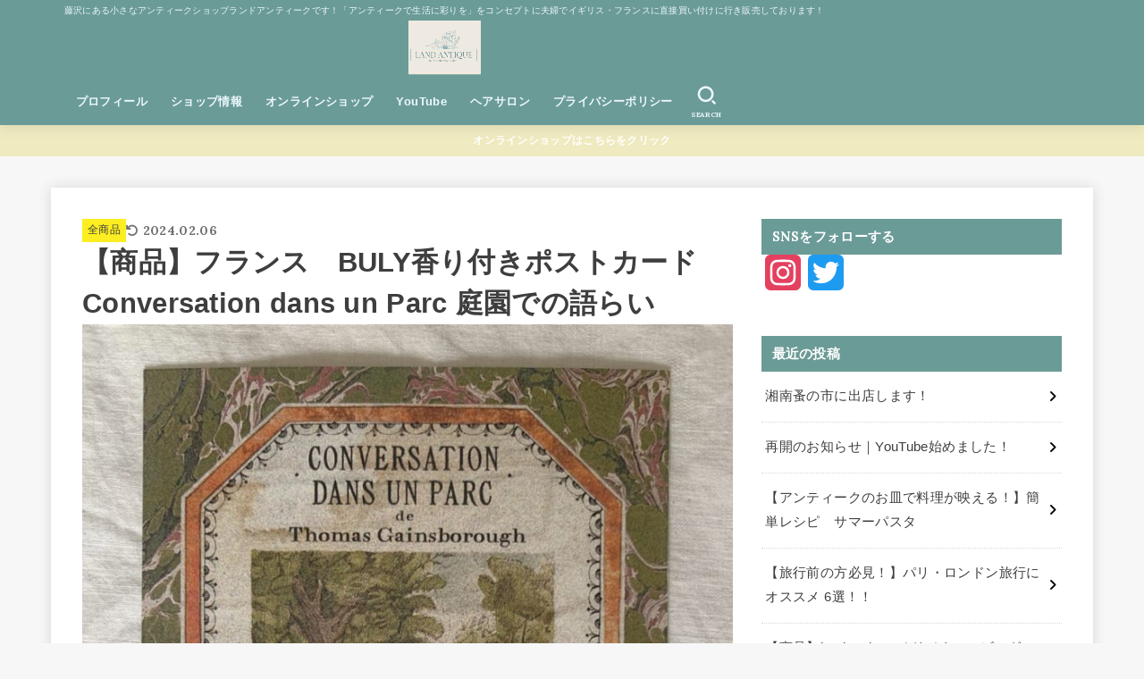

--- FILE ---
content_type: text/html; charset=UTF-8
request_url: https://land-antique.com/WP/2020/05/05/%E3%80%90%E5%95%86%E5%93%81%E3%80%91%E3%83%95%E3%83%A9%E3%83%B3%E3%82%B9%E3%80%80buly%E9%A6%99%E3%82%8A%E4%BB%98%E3%81%8D%E3%83%9D%E3%82%B9%E3%83%88%E3%82%AB%E3%83%BC%E3%83%89-conversation-dans-un-par/
body_size: 123203
content:
<!doctype html>
<html dir="ltr" lang="ja" prefix="og: https://ogp.me/ns#">
<head>
<meta charset="utf-8">
<meta http-equiv="X-UA-Compatible" content="IE=edge">
<meta name="HandheldFriendly" content="True">
<meta name="MobileOptimized" content="320">
<meta name="viewport" content="width=device-width, initial-scale=1.0, viewport-fit=cover">
<link rel="pingback" href="https://land-antique.com/WP/xmlrpc.php">
<title>【商品】フランス BULY香り付きポストカード Conversation dans un Parc 庭園での語らい | 【ヨーロッパに魅せられて】藤沢のアンティークショップ｜ランド</title>

		<!-- All in One SEO 4.9.2 - aioseo.com -->
	<meta name="description" content="【商品】フランス BULY香り付きポストカード Conversation dans un Parc 庭園での語らい です。" />
	<meta name="robots" content="max-image-preview:large" />
	<meta name="author" content="land-antique"/>
	<meta name="keywords" content="藤沢,神奈川,アンティーク,ヴィンテージ,ヨーロッパ,イギリス,フランス,ロンドン,パリ,蚤の市,ポストカード,藤沢,神奈川,アンティーク,ヴィンテージ,ヨーロッパ,フランス,イギリス,ロンドン,パリ,蚤の市,ポストカード" />
	<link rel="canonical" href="https://land-antique.com/WP/2020/05/05/%e3%80%90%e5%95%86%e5%93%81%e3%80%91%e3%83%95%e3%83%a9%e3%83%b3%e3%82%b9%e3%80%80buly%e9%a6%99%e3%82%8a%e4%bb%98%e3%81%8d%e3%83%9d%e3%82%b9%e3%83%88%e3%82%ab%e3%83%bc%e3%83%89-conversation-dans-un-par/" />
	<meta name="generator" content="All in One SEO (AIOSEO) 4.9.2" />
		<meta property="og:locale" content="ja_JP" />
		<meta property="og:site_name" content="【ヨーロッパに魅せられて】藤沢のアンティークショップ｜ランド | 藤沢にある小さなアンティークショップランドアンティークです！「アンティークで生活に彩りを」をコンセプトに夫婦でイギリス・フランスに直接買い付けに行き販売しております！" />
		<meta property="og:type" content="article" />
		<meta property="og:title" content="【商品】フランス BULY香り付きポストカード Conversation dans un Parc 庭園での語らい | 【ヨーロッパに魅せられて】藤沢のアンティークショップ｜ランド" />
		<meta property="og:description" content="【商品】フランス BULY香り付きポストカード Conversation dans un Parc 庭園での語らい です。" />
		<meta property="og:url" content="https://land-antique.com/WP/2020/05/05/%e3%80%90%e5%95%86%e5%93%81%e3%80%91%e3%83%95%e3%83%a9%e3%83%b3%e3%82%b9%e3%80%80buly%e9%a6%99%e3%82%8a%e4%bb%98%e3%81%8d%e3%83%9d%e3%82%b9%e3%83%88%e3%82%ab%e3%83%bc%e3%83%89-conversation-dans-un-par/" />
		<meta property="og:image" content="https://land-antique.com/WP/wp-content/uploads/2020/04/IMG_3031-e1587619350255.jpg" />
		<meta property="og:image:secure_url" content="https://land-antique.com/WP/wp-content/uploads/2020/04/IMG_3031-e1587619350255.jpg" />
		<meta property="article:published_time" content="2020-05-05T08:36:58+00:00" />
		<meta property="article:modified_time" content="2024-02-06T10:25:47+00:00" />
		<meta name="twitter:card" content="summary" />
		<meta name="twitter:title" content="【商品】フランス BULY香り付きポストカード Conversation dans un Parc 庭園での語らい | 【ヨーロッパに魅せられて】藤沢のアンティークショップ｜ランド" />
		<meta name="twitter:description" content="【商品】フランス BULY香り付きポストカード Conversation dans un Parc 庭園での語らい です。" />
		<meta name="twitter:image" content="https://land-antique.com/WP/wp-content/uploads/2020/04/IMG_3031-e1587619350255.jpg" />
		<script type="application/ld+json" class="aioseo-schema">
			{"@context":"https:\/\/schema.org","@graph":[{"@type":"Article","@id":"https:\/\/land-antique.com\/WP\/2020\/05\/05\/%e3%80%90%e5%95%86%e5%93%81%e3%80%91%e3%83%95%e3%83%a9%e3%83%b3%e3%82%b9%e3%80%80buly%e9%a6%99%e3%82%8a%e4%bb%98%e3%81%8d%e3%83%9d%e3%82%b9%e3%83%88%e3%82%ab%e3%83%bc%e3%83%89-conversation-dans-un-par\/#article","name":"\u3010\u5546\u54c1\u3011\u30d5\u30e9\u30f3\u30b9 BULY\u9999\u308a\u4ed8\u304d\u30dd\u30b9\u30c8\u30ab\u30fc\u30c9 Conversation dans un Parc \u5ead\u5712\u3067\u306e\u8a9e\u3089\u3044 | \u3010\u30e8\u30fc\u30ed\u30c3\u30d1\u306b\u9b45\u305b\u3089\u308c\u3066\u3011\u85e4\u6ca2\u306e\u30a2\u30f3\u30c6\u30a3\u30fc\u30af\u30b7\u30e7\u30c3\u30d7\uff5c\u30e9\u30f3\u30c9","headline":"\u3010\u5546\u54c1\u3011\u30d5\u30e9\u30f3\u30b9\u3000BULY\u9999\u308a\u4ed8\u304d\u30dd\u30b9\u30c8\u30ab\u30fc\u30c9 Conversation dans un Parc \u5ead\u5712\u3067\u306e\u8a9e\u3089\u3044","author":{"@id":"https:\/\/land-antique.com\/WP\/author\/land-antique\/#author"},"publisher":{"@id":"https:\/\/land-antique.com\/WP\/#organization"},"image":{"@type":"ImageObject","url":"https:\/\/land-antique.com\/WP\/wp-content\/uploads\/2020\/06\/7A9B9F24-011E-444D-B563-162E18CE10E1-e1591250079937.jpeg","width":800,"height":1000,"caption":"\u85e4\u6ca2\u3000\u30f4\u30a3\u30f3\u30c6\u30fc\u30b8\u30b7\u30e7\u30c3\u30d7\u3000\u30a2\u30f3\u30c6\u30a3\u30fc\u30af\u30b7\u30e7\u30c3\u30d7\u3000\u30e8\u30fc\u30ed\u30c3\u30d1\u3000\u30d5\u30e9\u30f3\u30b9\u3000\u30a4\u30ae\u30ea\u30b9\u3000\u30d1\u30ea\u3000\u30ed\u30f3\u30c9\u30f3\u3000\u30dd\u30b9\u30c8\u30ab\u30fc\u30c9"},"datePublished":"2020-05-05T17:36:58+09:00","dateModified":"2024-02-06T19:25:47+09:00","inLanguage":"ja","mainEntityOfPage":{"@id":"https:\/\/land-antique.com\/WP\/2020\/05\/05\/%e3%80%90%e5%95%86%e5%93%81%e3%80%91%e3%83%95%e3%83%a9%e3%83%b3%e3%82%b9%e3%80%80buly%e9%a6%99%e3%82%8a%e4%bb%98%e3%81%8d%e3%83%9d%e3%82%b9%e3%83%88%e3%82%ab%e3%83%bc%e3%83%89-conversation-dans-un-par\/#webpage"},"isPartOf":{"@id":"https:\/\/land-antique.com\/WP\/2020\/05\/05\/%e3%80%90%e5%95%86%e5%93%81%e3%80%91%e3%83%95%e3%83%a9%e3%83%b3%e3%82%b9%e3%80%80buly%e9%a6%99%e3%82%8a%e4%bb%98%e3%81%8d%e3%83%9d%e3%82%b9%e3%83%88%e3%82%ab%e3%83%bc%e3%83%89-conversation-dans-un-par\/#webpage"},"articleSection":"\u5168\u5546\u54c1, \u30a2\u30fc\u30c8, \u85e4\u6ca2, \u795e\u5948\u5ddd, \u30a2\u30f3\u30c6\u30a3\u30fc\u30af, \u30f4\u30a3\u30f3\u30c6\u30fc\u30b8, \u30e8\u30fc\u30ed\u30c3\u30d1, \u30d5\u30e9\u30f3\u30b9, \u30a4\u30ae\u30ea\u30b9, \u30ed\u30f3\u30c9\u30f3, \u30d1\u30ea, \u86a4\u306e\u5e02, \u30dd\u30b9\u30c8\u30ab\u30fc\u30c9"},{"@type":"BreadcrumbList","@id":"https:\/\/land-antique.com\/WP\/2020\/05\/05\/%e3%80%90%e5%95%86%e5%93%81%e3%80%91%e3%83%95%e3%83%a9%e3%83%b3%e3%82%b9%e3%80%80buly%e9%a6%99%e3%82%8a%e4%bb%98%e3%81%8d%e3%83%9d%e3%82%b9%e3%83%88%e3%82%ab%e3%83%bc%e3%83%89-conversation-dans-un-par\/#breadcrumblist","itemListElement":[{"@type":"ListItem","@id":"https:\/\/land-antique.com\/WP#listItem","position":1,"name":"\u30db\u30fc\u30e0","item":"https:\/\/land-antique.com\/WP","nextItem":{"@type":"ListItem","@id":"https:\/\/land-antique.com\/WP\/category\/%e5%85%a8%e5%95%86%e5%93%81\/#listItem","name":"\u5168\u5546\u54c1"}},{"@type":"ListItem","@id":"https:\/\/land-antique.com\/WP\/category\/%e5%85%a8%e5%95%86%e5%93%81\/#listItem","position":2,"name":"\u5168\u5546\u54c1","item":"https:\/\/land-antique.com\/WP\/category\/%e5%85%a8%e5%95%86%e5%93%81\/","nextItem":{"@type":"ListItem","@id":"https:\/\/land-antique.com\/WP\/2020\/05\/05\/%e3%80%90%e5%95%86%e5%93%81%e3%80%91%e3%83%95%e3%83%a9%e3%83%b3%e3%82%b9%e3%80%80buly%e9%a6%99%e3%82%8a%e4%bb%98%e3%81%8d%e3%83%9d%e3%82%b9%e3%83%88%e3%82%ab%e3%83%bc%e3%83%89-conversation-dans-un-par\/#listItem","name":"\u3010\u5546\u54c1\u3011\u30d5\u30e9\u30f3\u30b9\u3000BULY\u9999\u308a\u4ed8\u304d\u30dd\u30b9\u30c8\u30ab\u30fc\u30c9 Conversation dans un Parc \u5ead\u5712\u3067\u306e\u8a9e\u3089\u3044"},"previousItem":{"@type":"ListItem","@id":"https:\/\/land-antique.com\/WP#listItem","name":"\u30db\u30fc\u30e0"}},{"@type":"ListItem","@id":"https:\/\/land-antique.com\/WP\/2020\/05\/05\/%e3%80%90%e5%95%86%e5%93%81%e3%80%91%e3%83%95%e3%83%a9%e3%83%b3%e3%82%b9%e3%80%80buly%e9%a6%99%e3%82%8a%e4%bb%98%e3%81%8d%e3%83%9d%e3%82%b9%e3%83%88%e3%82%ab%e3%83%bc%e3%83%89-conversation-dans-un-par\/#listItem","position":3,"name":"\u3010\u5546\u54c1\u3011\u30d5\u30e9\u30f3\u30b9\u3000BULY\u9999\u308a\u4ed8\u304d\u30dd\u30b9\u30c8\u30ab\u30fc\u30c9 Conversation dans un Parc \u5ead\u5712\u3067\u306e\u8a9e\u3089\u3044","previousItem":{"@type":"ListItem","@id":"https:\/\/land-antique.com\/WP\/category\/%e5%85%a8%e5%95%86%e5%93%81\/#listItem","name":"\u5168\u5546\u54c1"}}]},{"@type":"Organization","@id":"https:\/\/land-antique.com\/WP\/#organization","name":"land-antique","description":"\u85e4\u6ca2\u306b\u3042\u308b\u5c0f\u3055\u306a\u30a2\u30f3\u30c6\u30a3\u30fc\u30af\u30b7\u30e7\u30c3\u30d7\u30e9\u30f3\u30c9\u30a2\u30f3\u30c6\u30a3\u30fc\u30af\u3067\u3059\uff01\u300c\u30a2\u30f3\u30c6\u30a3\u30fc\u30af\u3067\u751f\u6d3b\u306b\u5f69\u308a\u3092\u300d\u3092\u30b3\u30f3\u30bb\u30d7\u30c8\u306b\u592b\u5a66\u3067\u30a4\u30ae\u30ea\u30b9\u30fb\u30d5\u30e9\u30f3\u30b9\u306b\u76f4\u63a5\u8cb7\u3044\u4ed8\u3051\u306b\u884c\u304d\u8ca9\u58f2\u3057\u3066\u304a\u308a\u307e\u3059\uff01","url":"https:\/\/land-antique.com\/WP\/","telephone":"+81466538875","logo":{"@type":"ImageObject","url":"https:\/\/land-antique.com\/WP\/wp-content\/uploads\/2020\/04\/image0-e1587619673690.jpeg","@id":"https:\/\/land-antique.com\/WP\/2020\/05\/05\/%e3%80%90%e5%95%86%e5%93%81%e3%80%91%e3%83%95%e3%83%a9%e3%83%b3%e3%82%b9%e3%80%80buly%e9%a6%99%e3%82%8a%e4%bb%98%e3%81%8d%e3%83%9d%e3%82%b9%e3%83%88%e3%82%ab%e3%83%bc%e3%83%89-conversation-dans-un-par\/#organizationLogo","width":800,"height":975,"caption":"\u795e\u5948\u5ddd\u3000\u85e4\u6ca2\u3000\u30f4\u30a3\u30f3\u30c6\u30fc\u30b8\u30b7\u30e7\u30c3\u30d7\u3000\u6e58\u5357\u3000\u30a2\u30f3\u30c6\u30a3\u30fc\u30af\u30b7\u30e7\u30c3\u30d7\u3000\u30e8\u30fc\u30ed\u30c3\u30d1\u3000\u30d5\u30e9\u30f3\u30b9\u3000\u30a4\u30ae\u30ea\u30b9"},"image":{"@id":"https:\/\/land-antique.com\/WP\/2020\/05\/05\/%e3%80%90%e5%95%86%e5%93%81%e3%80%91%e3%83%95%e3%83%a9%e3%83%b3%e3%82%b9%e3%80%80buly%e9%a6%99%e3%82%8a%e4%bb%98%e3%81%8d%e3%83%9d%e3%82%b9%e3%83%88%e3%82%ab%e3%83%bc%e3%83%89-conversation-dans-un-par\/#organizationLogo"}},{"@type":"Person","@id":"https:\/\/land-antique.com\/WP\/author\/land-antique\/#author","url":"https:\/\/land-antique.com\/WP\/author\/land-antique\/","name":"land-antique","image":{"@type":"ImageObject","@id":"https:\/\/land-antique.com\/WP\/2020\/05\/05\/%e3%80%90%e5%95%86%e5%93%81%e3%80%91%e3%83%95%e3%83%a9%e3%83%b3%e3%82%b9%e3%80%80buly%e9%a6%99%e3%82%8a%e4%bb%98%e3%81%8d%e3%83%9d%e3%82%b9%e3%83%88%e3%82%ab%e3%83%bc%e3%83%89-conversation-dans-un-par\/#authorImage","url":"https:\/\/secure.gravatar.com\/avatar\/58edbea1a48c66b417661bc74442ef5037bfcf1ca56c35edff8d858ebcad8a41?s=96&d=mm&r=g","width":96,"height":96,"caption":"land-antique"}},{"@type":"WebPage","@id":"https:\/\/land-antique.com\/WP\/2020\/05\/05\/%e3%80%90%e5%95%86%e5%93%81%e3%80%91%e3%83%95%e3%83%a9%e3%83%b3%e3%82%b9%e3%80%80buly%e9%a6%99%e3%82%8a%e4%bb%98%e3%81%8d%e3%83%9d%e3%82%b9%e3%83%88%e3%82%ab%e3%83%bc%e3%83%89-conversation-dans-un-par\/#webpage","url":"https:\/\/land-antique.com\/WP\/2020\/05\/05\/%e3%80%90%e5%95%86%e5%93%81%e3%80%91%e3%83%95%e3%83%a9%e3%83%b3%e3%82%b9%e3%80%80buly%e9%a6%99%e3%82%8a%e4%bb%98%e3%81%8d%e3%83%9d%e3%82%b9%e3%83%88%e3%82%ab%e3%83%bc%e3%83%89-conversation-dans-un-par\/","name":"\u3010\u5546\u54c1\u3011\u30d5\u30e9\u30f3\u30b9 BULY\u9999\u308a\u4ed8\u304d\u30dd\u30b9\u30c8\u30ab\u30fc\u30c9 Conversation dans un Parc \u5ead\u5712\u3067\u306e\u8a9e\u3089\u3044 | \u3010\u30e8\u30fc\u30ed\u30c3\u30d1\u306b\u9b45\u305b\u3089\u308c\u3066\u3011\u85e4\u6ca2\u306e\u30a2\u30f3\u30c6\u30a3\u30fc\u30af\u30b7\u30e7\u30c3\u30d7\uff5c\u30e9\u30f3\u30c9","description":"\u3010\u5546\u54c1\u3011\u30d5\u30e9\u30f3\u30b9 BULY\u9999\u308a\u4ed8\u304d\u30dd\u30b9\u30c8\u30ab\u30fc\u30c9 Conversation dans un Parc \u5ead\u5712\u3067\u306e\u8a9e\u3089\u3044 \u3067\u3059\u3002","inLanguage":"ja","isPartOf":{"@id":"https:\/\/land-antique.com\/WP\/#website"},"breadcrumb":{"@id":"https:\/\/land-antique.com\/WP\/2020\/05\/05\/%e3%80%90%e5%95%86%e5%93%81%e3%80%91%e3%83%95%e3%83%a9%e3%83%b3%e3%82%b9%e3%80%80buly%e9%a6%99%e3%82%8a%e4%bb%98%e3%81%8d%e3%83%9d%e3%82%b9%e3%83%88%e3%82%ab%e3%83%bc%e3%83%89-conversation-dans-un-par\/#breadcrumblist"},"author":{"@id":"https:\/\/land-antique.com\/WP\/author\/land-antique\/#author"},"creator":{"@id":"https:\/\/land-antique.com\/WP\/author\/land-antique\/#author"},"image":{"@type":"ImageObject","url":"https:\/\/land-antique.com\/WP\/wp-content\/uploads\/2020\/06\/7A9B9F24-011E-444D-B563-162E18CE10E1-e1591250079937.jpeg","@id":"https:\/\/land-antique.com\/WP\/2020\/05\/05\/%e3%80%90%e5%95%86%e5%93%81%e3%80%91%e3%83%95%e3%83%a9%e3%83%b3%e3%82%b9%e3%80%80buly%e9%a6%99%e3%82%8a%e4%bb%98%e3%81%8d%e3%83%9d%e3%82%b9%e3%83%88%e3%82%ab%e3%83%bc%e3%83%89-conversation-dans-un-par\/#mainImage","width":800,"height":1000,"caption":"\u85e4\u6ca2\u3000\u30f4\u30a3\u30f3\u30c6\u30fc\u30b8\u30b7\u30e7\u30c3\u30d7\u3000\u30a2\u30f3\u30c6\u30a3\u30fc\u30af\u30b7\u30e7\u30c3\u30d7\u3000\u30e8\u30fc\u30ed\u30c3\u30d1\u3000\u30d5\u30e9\u30f3\u30b9\u3000\u30a4\u30ae\u30ea\u30b9\u3000\u30d1\u30ea\u3000\u30ed\u30f3\u30c9\u30f3\u3000\u30dd\u30b9\u30c8\u30ab\u30fc\u30c9"},"primaryImageOfPage":{"@id":"https:\/\/land-antique.com\/WP\/2020\/05\/05\/%e3%80%90%e5%95%86%e5%93%81%e3%80%91%e3%83%95%e3%83%a9%e3%83%b3%e3%82%b9%e3%80%80buly%e9%a6%99%e3%82%8a%e4%bb%98%e3%81%8d%e3%83%9d%e3%82%b9%e3%83%88%e3%82%ab%e3%83%bc%e3%83%89-conversation-dans-un-par\/#mainImage"},"datePublished":"2020-05-05T17:36:58+09:00","dateModified":"2024-02-06T19:25:47+09:00"},{"@type":"WebSite","@id":"https:\/\/land-antique.com\/WP\/#website","url":"https:\/\/land-antique.com\/WP\/","name":"\u3010\u30e8\u30fc\u30ed\u30c3\u30d1\u306b\u9b45\u305b\u3089\u308c\u3066\u3011\u85e4\u6ca2\u306e\u30a2\u30f3\u30c6\u30a3\u30fc\u30af\u30b7\u30e7\u30c3\u30d7\uff5c\u30e9\u30f3\u30c9","description":"\u85e4\u6ca2\u306b\u3042\u308b\u5c0f\u3055\u306a\u30a2\u30f3\u30c6\u30a3\u30fc\u30af\u30b7\u30e7\u30c3\u30d7\u30e9\u30f3\u30c9\u30a2\u30f3\u30c6\u30a3\u30fc\u30af\u3067\u3059\uff01\u300c\u30a2\u30f3\u30c6\u30a3\u30fc\u30af\u3067\u751f\u6d3b\u306b\u5f69\u308a\u3092\u300d\u3092\u30b3\u30f3\u30bb\u30d7\u30c8\u306b\u592b\u5a66\u3067\u30a4\u30ae\u30ea\u30b9\u30fb\u30d5\u30e9\u30f3\u30b9\u306b\u76f4\u63a5\u8cb7\u3044\u4ed8\u3051\u306b\u884c\u304d\u8ca9\u58f2\u3057\u3066\u304a\u308a\u307e\u3059\uff01","inLanguage":"ja","publisher":{"@id":"https:\/\/land-antique.com\/WP\/#organization"}}]}
		</script>
		<!-- All in One SEO -->

<link rel='dns-prefetch' href='//webfonts.sakura.ne.jp' />
<link rel='dns-prefetch' href='//static.addtoany.com' />
<link rel='dns-prefetch' href='//www.googletagmanager.com' />
<link rel='dns-prefetch' href='//fonts.googleapis.com' />
<link rel='dns-prefetch' href='//cdnjs.cloudflare.com' />
<link rel="alternate" type="application/rss+xml" title="【ヨーロッパに魅せられて】藤沢のアンティークショップ｜ランド &raquo; フィード" href="https://land-antique.com/WP/feed/" />
<link rel="alternate" type="application/rss+xml" title="【ヨーロッパに魅せられて】藤沢のアンティークショップ｜ランド &raquo; コメントフィード" href="https://land-antique.com/WP/comments/feed/" />
<link rel="alternate" type="application/rss+xml" title="【ヨーロッパに魅せられて】藤沢のアンティークショップ｜ランド &raquo; 【商品】フランス　BULY香り付きポストカード Conversation dans un Parc 庭園での語らい のコメントのフィード" href="https://land-antique.com/WP/2020/05/05/%e3%80%90%e5%95%86%e5%93%81%e3%80%91%e3%83%95%e3%83%a9%e3%83%b3%e3%82%b9%e3%80%80buly%e9%a6%99%e3%82%8a%e4%bb%98%e3%81%8d%e3%83%9d%e3%82%b9%e3%83%88%e3%82%ab%e3%83%bc%e3%83%89-conversation-dans-un-par/feed/" />
<link rel="alternate" title="oEmbed (JSON)" type="application/json+oembed" href="https://land-antique.com/WP/wp-json/oembed/1.0/embed?url=https%3A%2F%2Fland-antique.com%2FWP%2F2020%2F05%2F05%2F%25e3%2580%2590%25e5%2595%2586%25e5%2593%2581%25e3%2580%2591%25e3%2583%2595%25e3%2583%25a9%25e3%2583%25b3%25e3%2582%25b9%25e3%2580%2580buly%25e9%25a6%2599%25e3%2582%258a%25e4%25bb%2598%25e3%2581%258d%25e3%2583%259d%25e3%2582%25b9%25e3%2583%2588%25e3%2582%25ab%25e3%2583%25bc%25e3%2583%2589-conversation-dans-un-par%2F" />
<link rel="alternate" title="oEmbed (XML)" type="text/xml+oembed" href="https://land-antique.com/WP/wp-json/oembed/1.0/embed?url=https%3A%2F%2Fland-antique.com%2FWP%2F2020%2F05%2F05%2F%25e3%2580%2590%25e5%2595%2586%25e5%2593%2581%25e3%2580%2591%25e3%2583%2595%25e3%2583%25a9%25e3%2583%25b3%25e3%2582%25b9%25e3%2580%2580buly%25e9%25a6%2599%25e3%2582%258a%25e4%25bb%2598%25e3%2581%258d%25e3%2583%259d%25e3%2582%25b9%25e3%2583%2588%25e3%2582%25ab%25e3%2583%25bc%25e3%2583%2589-conversation-dans-un-par%2F&#038;format=xml" />
<style id='wp-img-auto-sizes-contain-inline-css' type='text/css'>
img:is([sizes=auto i],[sizes^="auto," i]){contain-intrinsic-size:3000px 1500px}
/*# sourceURL=wp-img-auto-sizes-contain-inline-css */
</style>
<style id='wp-emoji-styles-inline-css' type='text/css'>

	img.wp-smiley, img.emoji {
		display: inline !important;
		border: none !important;
		box-shadow: none !important;
		height: 1em !important;
		width: 1em !important;
		margin: 0 0.07em !important;
		vertical-align: -0.1em !important;
		background: none !important;
		padding: 0 !important;
	}
/*# sourceURL=wp-emoji-styles-inline-css */
</style>
<style id='wp-block-library-inline-css' type='text/css'>
:root{--wp-block-synced-color:#7a00df;--wp-block-synced-color--rgb:122,0,223;--wp-bound-block-color:var(--wp-block-synced-color);--wp-editor-canvas-background:#ddd;--wp-admin-theme-color:#007cba;--wp-admin-theme-color--rgb:0,124,186;--wp-admin-theme-color-darker-10:#006ba1;--wp-admin-theme-color-darker-10--rgb:0,107,160.5;--wp-admin-theme-color-darker-20:#005a87;--wp-admin-theme-color-darker-20--rgb:0,90,135;--wp-admin-border-width-focus:2px}@media (min-resolution:192dpi){:root{--wp-admin-border-width-focus:1.5px}}.wp-element-button{cursor:pointer}:root .has-very-light-gray-background-color{background-color:#eee}:root .has-very-dark-gray-background-color{background-color:#313131}:root .has-very-light-gray-color{color:#eee}:root .has-very-dark-gray-color{color:#313131}:root .has-vivid-green-cyan-to-vivid-cyan-blue-gradient-background{background:linear-gradient(135deg,#00d084,#0693e3)}:root .has-purple-crush-gradient-background{background:linear-gradient(135deg,#34e2e4,#4721fb 50%,#ab1dfe)}:root .has-hazy-dawn-gradient-background{background:linear-gradient(135deg,#faaca8,#dad0ec)}:root .has-subdued-olive-gradient-background{background:linear-gradient(135deg,#fafae1,#67a671)}:root .has-atomic-cream-gradient-background{background:linear-gradient(135deg,#fdd79a,#004a59)}:root .has-nightshade-gradient-background{background:linear-gradient(135deg,#330968,#31cdcf)}:root .has-midnight-gradient-background{background:linear-gradient(135deg,#020381,#2874fc)}:root{--wp--preset--font-size--normal:16px;--wp--preset--font-size--huge:42px}.has-regular-font-size{font-size:1em}.has-larger-font-size{font-size:2.625em}.has-normal-font-size{font-size:var(--wp--preset--font-size--normal)}.has-huge-font-size{font-size:var(--wp--preset--font-size--huge)}.has-text-align-center{text-align:center}.has-text-align-left{text-align:left}.has-text-align-right{text-align:right}.has-fit-text{white-space:nowrap!important}#end-resizable-editor-section{display:none}.aligncenter{clear:both}.items-justified-left{justify-content:flex-start}.items-justified-center{justify-content:center}.items-justified-right{justify-content:flex-end}.items-justified-space-between{justify-content:space-between}.screen-reader-text{border:0;clip-path:inset(50%);height:1px;margin:-1px;overflow:hidden;padding:0;position:absolute;width:1px;word-wrap:normal!important}.screen-reader-text:focus{background-color:#ddd;clip-path:none;color:#444;display:block;font-size:1em;height:auto;left:5px;line-height:normal;padding:15px 23px 14px;text-decoration:none;top:5px;width:auto;z-index:100000}html :where(.has-border-color){border-style:solid}html :where([style*=border-top-color]){border-top-style:solid}html :where([style*=border-right-color]){border-right-style:solid}html :where([style*=border-bottom-color]){border-bottom-style:solid}html :where([style*=border-left-color]){border-left-style:solid}html :where([style*=border-width]){border-style:solid}html :where([style*=border-top-width]){border-top-style:solid}html :where([style*=border-right-width]){border-right-style:solid}html :where([style*=border-bottom-width]){border-bottom-style:solid}html :where([style*=border-left-width]){border-left-style:solid}html :where(img[class*=wp-image-]){height:auto;max-width:100%}:where(figure){margin:0 0 1em}html :where(.is-position-sticky){--wp-admin--admin-bar--position-offset:var(--wp-admin--admin-bar--height,0px)}@media screen and (max-width:600px){html :where(.is-position-sticky){--wp-admin--admin-bar--position-offset:0px}}

/*# sourceURL=wp-block-library-inline-css */
</style><style id='global-styles-inline-css' type='text/css'>
:root{--wp--preset--aspect-ratio--square: 1;--wp--preset--aspect-ratio--4-3: 4/3;--wp--preset--aspect-ratio--3-4: 3/4;--wp--preset--aspect-ratio--3-2: 3/2;--wp--preset--aspect-ratio--2-3: 2/3;--wp--preset--aspect-ratio--16-9: 16/9;--wp--preset--aspect-ratio--9-16: 9/16;--wp--preset--color--black: #000;--wp--preset--color--cyan-bluish-gray: #abb8c3;--wp--preset--color--white: #fff;--wp--preset--color--pale-pink: #f78da7;--wp--preset--color--vivid-red: #cf2e2e;--wp--preset--color--luminous-vivid-orange: #ff6900;--wp--preset--color--luminous-vivid-amber: #fcb900;--wp--preset--color--light-green-cyan: #7bdcb5;--wp--preset--color--vivid-green-cyan: #00d084;--wp--preset--color--pale-cyan-blue: #8ed1fc;--wp--preset--color--vivid-cyan-blue: #0693e3;--wp--preset--color--vivid-purple: #9b51e0;--wp--preset--color--stk-palette-one: var(--stk-palette-color1);--wp--preset--color--stk-palette-two: var(--stk-palette-color2);--wp--preset--color--stk-palette-three: var(--stk-palette-color3);--wp--preset--color--stk-palette-four: var(--stk-palette-color4);--wp--preset--color--stk-palette-five: var(--stk-palette-color5);--wp--preset--color--stk-palette-six: var(--stk-palette-color6);--wp--preset--color--stk-palette-seven: var(--stk-palette-color7);--wp--preset--color--stk-palette-eight: var(--stk-palette-color8);--wp--preset--color--stk-palette-nine: var(--stk-palette-color9);--wp--preset--color--stk-palette-ten: var(--stk-palette-color10);--wp--preset--color--mainttlbg: var(--main-ttl-bg);--wp--preset--color--mainttltext: var(--main-ttl-color);--wp--preset--color--stkeditorcolor-one: var(--stk-editor-color1);--wp--preset--color--stkeditorcolor-two: var(--stk-editor-color2);--wp--preset--color--stkeditorcolor-three: var(--stk-editor-color3);--wp--preset--gradient--vivid-cyan-blue-to-vivid-purple: linear-gradient(135deg,rgb(6,147,227) 0%,rgb(155,81,224) 100%);--wp--preset--gradient--light-green-cyan-to-vivid-green-cyan: linear-gradient(135deg,rgb(122,220,180) 0%,rgb(0,208,130) 100%);--wp--preset--gradient--luminous-vivid-amber-to-luminous-vivid-orange: linear-gradient(135deg,rgb(252,185,0) 0%,rgb(255,105,0) 100%);--wp--preset--gradient--luminous-vivid-orange-to-vivid-red: linear-gradient(135deg,rgb(255,105,0) 0%,rgb(207,46,46) 100%);--wp--preset--gradient--very-light-gray-to-cyan-bluish-gray: linear-gradient(135deg,rgb(238,238,238) 0%,rgb(169,184,195) 100%);--wp--preset--gradient--cool-to-warm-spectrum: linear-gradient(135deg,rgb(74,234,220) 0%,rgb(151,120,209) 20%,rgb(207,42,186) 40%,rgb(238,44,130) 60%,rgb(251,105,98) 80%,rgb(254,248,76) 100%);--wp--preset--gradient--blush-light-purple: linear-gradient(135deg,rgb(255,206,236) 0%,rgb(152,150,240) 100%);--wp--preset--gradient--blush-bordeaux: linear-gradient(135deg,rgb(254,205,165) 0%,rgb(254,45,45) 50%,rgb(107,0,62) 100%);--wp--preset--gradient--luminous-dusk: linear-gradient(135deg,rgb(255,203,112) 0%,rgb(199,81,192) 50%,rgb(65,88,208) 100%);--wp--preset--gradient--pale-ocean: linear-gradient(135deg,rgb(255,245,203) 0%,rgb(182,227,212) 50%,rgb(51,167,181) 100%);--wp--preset--gradient--electric-grass: linear-gradient(135deg,rgb(202,248,128) 0%,rgb(113,206,126) 100%);--wp--preset--gradient--midnight: linear-gradient(135deg,rgb(2,3,129) 0%,rgb(40,116,252) 100%);--wp--preset--font-size--small: 13px;--wp--preset--font-size--medium: 20px;--wp--preset--font-size--large: 36px;--wp--preset--font-size--x-large: 42px;--wp--preset--spacing--20: 0.44rem;--wp--preset--spacing--30: 0.67rem;--wp--preset--spacing--40: 1rem;--wp--preset--spacing--50: 1.5rem;--wp--preset--spacing--60: 2.25rem;--wp--preset--spacing--70: 3.38rem;--wp--preset--spacing--80: 5.06rem;--wp--preset--shadow--natural: 6px 6px 9px rgba(0, 0, 0, 0.2);--wp--preset--shadow--deep: 12px 12px 50px rgba(0, 0, 0, 0.4);--wp--preset--shadow--sharp: 6px 6px 0px rgba(0, 0, 0, 0.2);--wp--preset--shadow--outlined: 6px 6px 0px -3px rgb(255, 255, 255), 6px 6px rgb(0, 0, 0);--wp--preset--shadow--crisp: 6px 6px 0px rgb(0, 0, 0);}:where(.is-layout-flex){gap: 0.5em;}:where(.is-layout-grid){gap: 0.5em;}body .is-layout-flex{display: flex;}.is-layout-flex{flex-wrap: wrap;align-items: center;}.is-layout-flex > :is(*, div){margin: 0;}body .is-layout-grid{display: grid;}.is-layout-grid > :is(*, div){margin: 0;}:where(.wp-block-columns.is-layout-flex){gap: 2em;}:where(.wp-block-columns.is-layout-grid){gap: 2em;}:where(.wp-block-post-template.is-layout-flex){gap: 1.25em;}:where(.wp-block-post-template.is-layout-grid){gap: 1.25em;}.has-black-color{color: var(--wp--preset--color--black) !important;}.has-cyan-bluish-gray-color{color: var(--wp--preset--color--cyan-bluish-gray) !important;}.has-white-color{color: var(--wp--preset--color--white) !important;}.has-pale-pink-color{color: var(--wp--preset--color--pale-pink) !important;}.has-vivid-red-color{color: var(--wp--preset--color--vivid-red) !important;}.has-luminous-vivid-orange-color{color: var(--wp--preset--color--luminous-vivid-orange) !important;}.has-luminous-vivid-amber-color{color: var(--wp--preset--color--luminous-vivid-amber) !important;}.has-light-green-cyan-color{color: var(--wp--preset--color--light-green-cyan) !important;}.has-vivid-green-cyan-color{color: var(--wp--preset--color--vivid-green-cyan) !important;}.has-pale-cyan-blue-color{color: var(--wp--preset--color--pale-cyan-blue) !important;}.has-vivid-cyan-blue-color{color: var(--wp--preset--color--vivid-cyan-blue) !important;}.has-vivid-purple-color{color: var(--wp--preset--color--vivid-purple) !important;}.has-black-background-color{background-color: var(--wp--preset--color--black) !important;}.has-cyan-bluish-gray-background-color{background-color: var(--wp--preset--color--cyan-bluish-gray) !important;}.has-white-background-color{background-color: var(--wp--preset--color--white) !important;}.has-pale-pink-background-color{background-color: var(--wp--preset--color--pale-pink) !important;}.has-vivid-red-background-color{background-color: var(--wp--preset--color--vivid-red) !important;}.has-luminous-vivid-orange-background-color{background-color: var(--wp--preset--color--luminous-vivid-orange) !important;}.has-luminous-vivid-amber-background-color{background-color: var(--wp--preset--color--luminous-vivid-amber) !important;}.has-light-green-cyan-background-color{background-color: var(--wp--preset--color--light-green-cyan) !important;}.has-vivid-green-cyan-background-color{background-color: var(--wp--preset--color--vivid-green-cyan) !important;}.has-pale-cyan-blue-background-color{background-color: var(--wp--preset--color--pale-cyan-blue) !important;}.has-vivid-cyan-blue-background-color{background-color: var(--wp--preset--color--vivid-cyan-blue) !important;}.has-vivid-purple-background-color{background-color: var(--wp--preset--color--vivid-purple) !important;}.has-black-border-color{border-color: var(--wp--preset--color--black) !important;}.has-cyan-bluish-gray-border-color{border-color: var(--wp--preset--color--cyan-bluish-gray) !important;}.has-white-border-color{border-color: var(--wp--preset--color--white) !important;}.has-pale-pink-border-color{border-color: var(--wp--preset--color--pale-pink) !important;}.has-vivid-red-border-color{border-color: var(--wp--preset--color--vivid-red) !important;}.has-luminous-vivid-orange-border-color{border-color: var(--wp--preset--color--luminous-vivid-orange) !important;}.has-luminous-vivid-amber-border-color{border-color: var(--wp--preset--color--luminous-vivid-amber) !important;}.has-light-green-cyan-border-color{border-color: var(--wp--preset--color--light-green-cyan) !important;}.has-vivid-green-cyan-border-color{border-color: var(--wp--preset--color--vivid-green-cyan) !important;}.has-pale-cyan-blue-border-color{border-color: var(--wp--preset--color--pale-cyan-blue) !important;}.has-vivid-cyan-blue-border-color{border-color: var(--wp--preset--color--vivid-cyan-blue) !important;}.has-vivid-purple-border-color{border-color: var(--wp--preset--color--vivid-purple) !important;}.has-vivid-cyan-blue-to-vivid-purple-gradient-background{background: var(--wp--preset--gradient--vivid-cyan-blue-to-vivid-purple) !important;}.has-light-green-cyan-to-vivid-green-cyan-gradient-background{background: var(--wp--preset--gradient--light-green-cyan-to-vivid-green-cyan) !important;}.has-luminous-vivid-amber-to-luminous-vivid-orange-gradient-background{background: var(--wp--preset--gradient--luminous-vivid-amber-to-luminous-vivid-orange) !important;}.has-luminous-vivid-orange-to-vivid-red-gradient-background{background: var(--wp--preset--gradient--luminous-vivid-orange-to-vivid-red) !important;}.has-very-light-gray-to-cyan-bluish-gray-gradient-background{background: var(--wp--preset--gradient--very-light-gray-to-cyan-bluish-gray) !important;}.has-cool-to-warm-spectrum-gradient-background{background: var(--wp--preset--gradient--cool-to-warm-spectrum) !important;}.has-blush-light-purple-gradient-background{background: var(--wp--preset--gradient--blush-light-purple) !important;}.has-blush-bordeaux-gradient-background{background: var(--wp--preset--gradient--blush-bordeaux) !important;}.has-luminous-dusk-gradient-background{background: var(--wp--preset--gradient--luminous-dusk) !important;}.has-pale-ocean-gradient-background{background: var(--wp--preset--gradient--pale-ocean) !important;}.has-electric-grass-gradient-background{background: var(--wp--preset--gradient--electric-grass) !important;}.has-midnight-gradient-background{background: var(--wp--preset--gradient--midnight) !important;}.has-small-font-size{font-size: var(--wp--preset--font-size--small) !important;}.has-medium-font-size{font-size: var(--wp--preset--font-size--medium) !important;}.has-large-font-size{font-size: var(--wp--preset--font-size--large) !important;}.has-x-large-font-size{font-size: var(--wp--preset--font-size--x-large) !important;}
/*# sourceURL=global-styles-inline-css */
</style>

<style id='classic-theme-styles-inline-css' type='text/css'>
/*! This file is auto-generated */
.wp-block-button__link{color:#fff;background-color:#32373c;border-radius:9999px;box-shadow:none;text-decoration:none;padding:calc(.667em + 2px) calc(1.333em + 2px);font-size:1.125em}.wp-block-file__button{background:#32373c;color:#fff;text-decoration:none}
/*# sourceURL=/wp-includes/css/classic-themes.min.css */
</style>
<link rel='stylesheet' id='toc-screen-css' href='https://land-antique.com/WP/wp-content/plugins/table-of-contents-plus/screen.min.css?ver=2411.1' type='text/css' media='all' />
<link rel='stylesheet' id='twenty20-css' href='https://land-antique.com/WP/wp-content/plugins/twenty20/assets/css/twenty20.css?ver=2.0.4' type='text/css' media='all' />
<link rel='stylesheet' id='stk_style-css' href='https://land-antique.com/WP/wp-content/themes/jstork19/style.css?ver=5.17.1' type='text/css' media='all' />
<style id='stk_style-inline-css' type='text/css'>
:root{--stk-base-font-family:"游ゴシック","Yu Gothic","游ゴシック体","YuGothic","Hiragino Kaku Gothic ProN",Meiryo,sans-serif;--stk-base-font-size-pc:103%;--stk-base-font-size-sp:103%;--stk-font-weight:400;--stk-font-feature-settings:normal;--stk-font-awesome-free:"Font Awesome 6 Free";--stk-font-awesome-brand:"Font Awesome 6 Brands";--wp--preset--font-size--medium:clamp(1.2em,2.5vw,20px);--wp--preset--font-size--large:clamp(1.5em,4.5vw,36px);--wp--preset--font-size--x-large:clamp(1.9em,5.25vw,42px);--wp--style--gallery-gap-default:.5em;--stk-flex-style:flex-start;--stk-wrap-width:1166px;--stk-wide-width:980px;--stk-main-width:728px;--stk-side-margin:32px;--stk-post-thumb-ratio:16/10;--stk-post-title-font_size:clamp(1.4em,4vw,1.9em);--stk-h1-font_size:clamp(1.4em,4vw,1.9em);--stk-h2-font_size:clamp(1.2em,2.6vw,1.3em);--stk-h2-normal-font_size:125%;--stk-h3-font_size:clamp(1.1em,2.3vw,1.15em);--stk-h4-font_size:105%;--stk-h5-font_size:100%;--stk-line_height:1.8;--stk-heading-line_height:1.5;--stk-heading-margin_top:2em;--stk-heading-margin_bottom:1em;--stk-margin:1.6em;--stk-h2-margin-rl:-2vw;--stk-el-margin-rl:-4vw;--stk-list-icon-size:1.8em;--stk-list-item-margin:.7em;--stk-list-margin:1em;--stk-h2-border_radius:3px;--stk-h2-border_width:4px;--stk-h3-border_width:4px;--stk-h4-border_width:4px;--stk-wttl-border_radius:0;--stk-wttl-border_width:2px;--stk-supplement-border_radius:4px;--stk-supplement-border_width:2px;--stk-supplement-sat:82%;--stk-supplement-lig:86%;--stk-box-border_radius:4px;--stk-box-border_width:2px;--stk-btn-border_radius:3px;--stk-btn-border_width:2px;--stk-post-radius:0;--stk-postlist-radius:0;--stk-cardlist-radius:0;--stk-shadow-s:1px 2px 10px rgba(0,0,0,.2);--stk-shadow-l:5px 10px 20px rgba(0,0,0,.2);--main-text-color:#3E3E3E;--main-link-color:#000;--main-link-color-hover:#E69B9B;--main-ttl-bg:#6b9b97;--main-ttl-bg-rgba:rgba(107,155,151,.1);--main-ttl-color:#fff;--header-bg:#6b9b97;--header-bg-overlay:#0ea3c9;--header-logo-color:#ee2;--header-text-color:#edf9fc;--inner-content-bg:#fff;--label-bg:#fcee21;--label-text-color:#3e3e3e;--slider-text-color:#444;--side-text-color:#3e3e3e;--footer-bg:#666;--footer-text-color:#CACACA;--footer-link-color:#f7f7f7;--new-mark-bg:#ff6347;--oc-box-blue:#19b4ce;--oc-box-blue-inner:#d4f3ff;--oc-box-red:#ee5656;--oc-box-red-inner:#feeeed;--oc-box-yellow:#f7cf2e;--oc-box-yellow-inner:#fffae2;--oc-box-green:#39cd75;--oc-box-green-inner:#e8fbf0;--oc-box-pink:#f7b2b2;--oc-box-pink-inner:#fee;--oc-box-gray:#9c9c9c;--oc-box-gray-inner:#f5f5f5;--oc-box-black:#313131;--oc-box-black-inner:#404040;--oc-btn-rich_yellow:#f7cf2e;--oc-btn-rich_yellow-sdw:rgba(222,182,21,1);--oc-btn-rich_pink:#ee5656;--oc-btn-rich_pink-sdw:rgba(213,61,61,1);--oc-btn-rich_orange:#ef9b2f;--oc-btn-rich_orange-sdw:rgba(214,130,22,1);--oc-btn-rich_green:#39cd75;--oc-btn-rich_green-sdw:rgba(32,180,92,1);--oc-btn-rich_blue:#19b4ce;--oc-btn-rich_blue-sdw:rgba(0,155,181,1);--oc-base-border-color:rgba(125,125,125,.3);--oc-has-background-basic-padding:1.1em;--stk-maker-yellow:#ff6;--stk-maker-pink:#ffd5d5;--stk-maker-blue:#b5dfff;--stk-maker-green:#cff7c7;--stk-caption-font-size:11px;--stk-palette-color1:#abb8c3;--stk-palette-color2:#f78da7;--stk-palette-color3:#cf2e2e;--stk-palette-color4:#ff6900;--stk-palette-color5:#fcb900;--stk-palette-color6:#7bdcb5;--stk-palette-color7:#00d084;--stk-palette-color8:#8ed1fc;--stk-palette-color9:#0693e3;--stk-palette-color10:#9b51e0;--stk-editor-color1:#1bb4d3;--stk-editor-color2:#f55e5e;--stk-editor-color3:#ee2;--stk-editor-color1-rgba:rgba(27,180,211,.1);--stk-editor-color2-rgba:rgba(245,94,94,.1);--stk-editor-color3-rgba:rgba(238,238,34,.1)}
#toc_container li::before{content:none}@media only screen and (max-width:480px){#toc_container{font-size:90%}}#toc_container{width:100%!important;padding:1.2em;border:5px solid rgba(100,100,100,.2);background:inherit!important}#toc_container li{margin:1em 0;font-weight:bold}#toc_container li li{font-weight:normal;margin:.5em 0}#toc_container .toc_number{display:inline-block;font-weight:bold;font-size:75%;background-color:var(--main-ttl-bg);color:var(--main-ttl-color);min-width:2.1em;min-height:2.1em;line-height:2.1;text-align:center;border-radius:1em;margin-right:.3em;padding:0 7px}#toc_container a{color:inherit;text-decoration:none}#toc_container a:hover{text-decoration:underline}#toc_container p.toc_title{font-weight:bold;text-align:left;margin:0 auto;font-size:100%;vertical-align:middle}#toc_container .toc_title::before{display:inline-block;font-family:var(--stk-font-awesome-free,"Font Awesome 5 Free");font-weight:900;content:"\f03a";margin-right:.8em;margin-left:.4em;transform:scale(1.4);color:var(--main-ttl-bg)}#toc_container .toc_title .toc_toggle{font-size:80%;font-weight:normal;margin-left:.2em}#toc_container .toc_list{max-width:580px;margin-left:auto;margin-right:auto}#toc_container .toc_list>li{padding-left:0}
.fb-likebtn .like_text::after{content:"この記事が気に入ったらフォローしよう！"}#related-box .h_ttl::after{content:"こちらの記事も人気です"}.stk_authorbox>.h_ttl:not(.subtext__none)::after{content:"この記事を書いた人"}#author-newpost .h_ttl::after{content:"このライターの最新記事"}
.header-info{color:#fff;background:#efeabf;background:linear-gradient(135deg,#efeabf,#efeabf)}
/*# sourceURL=stk_style-inline-css */
</style>
<link rel='stylesheet' id='gf_font-css' href='https://fonts.googleapis.com/css?family=Lora:700&#038;display=swap' type='text/css' media='all' />
<style id='gf_font-inline-css' type='text/css'>
.gf {font-family: "Lora", serif;}
/*# sourceURL=gf_font-inline-css */
</style>
<link rel='stylesheet' id='fontawesome-css' href='https://cdnjs.cloudflare.com/ajax/libs/font-awesome/6.7.2/css/all.min.css' type='text/css' media='all' />
<link rel='stylesheet' id='addtoany-css' href='https://land-antique.com/WP/wp-content/plugins/add-to-any/addtoany.min.css?ver=1.16' type='text/css' media='all' />
<script type="text/javascript" src="https://land-antique.com/WP/wp-includes/js/jquery/jquery.min.js?ver=3.7.1" id="jquery-core-js"></script>
<script type="text/javascript" src="https://land-antique.com/WP/wp-includes/js/jquery/jquery-migrate.min.js?ver=3.4.1" id="jquery-migrate-js"></script>
<script type="text/javascript" id="jquery-js-after">
/* <![CDATA[ */
jQuery(function($){$(".widget_categories li, .widget_nav_menu li").has("ul").toggleClass("accordionMenu");$(".widget ul.children , .widget ul.sub-menu").after("<span class='accordionBtn'></span>");$(".widget ul.children , .widget ul.sub-menu").hide();$("ul .accordionBtn").on("click",function(){$(this).prev("ul").slideToggle();$(this).toggleClass("active")})});
//# sourceURL=jquery-js-after
/* ]]> */
</script>
<script type="text/javascript" src="//webfonts.sakura.ne.jp/js/sakurav3.js?fadein=0&amp;ver=3.1.4" id="typesquare_std-js"></script>
<script type="text/javascript" id="addtoany-core-js-before">
/* <![CDATA[ */
window.a2a_config=window.a2a_config||{};a2a_config.callbacks=[];a2a_config.overlays=[];a2a_config.templates={};a2a_localize = {
	Share: "共有",
	Save: "ブックマーク",
	Subscribe: "購読",
	Email: "メール",
	Bookmark: "ブックマーク",
	ShowAll: "すべて表示する",
	ShowLess: "小さく表示する",
	FindServices: "サービスを探す",
	FindAnyServiceToAddTo: "追加するサービスを今すぐ探す",
	PoweredBy: "Powered by",
	ShareViaEmail: "メールでシェアする",
	SubscribeViaEmail: "メールで購読する",
	BookmarkInYourBrowser: "ブラウザにブックマーク",
	BookmarkInstructions: "このページをブックマークするには、 Ctrl+D または \u2318+D を押下。",
	AddToYourFavorites: "お気に入りに追加",
	SendFromWebOrProgram: "任意のメールアドレスまたはメールプログラムから送信",
	EmailProgram: "メールプログラム",
	More: "詳細&#8230;",
	ThanksForSharing: "共有ありがとうございます !",
	ThanksForFollowing: "フォローありがとうございます !"
};


//# sourceURL=addtoany-core-js-before
/* ]]> */
</script>
<script type="text/javascript" defer src="https://static.addtoany.com/menu/page.js" id="addtoany-core-js"></script>
<script type="text/javascript" defer src="https://land-antique.com/WP/wp-content/plugins/add-to-any/addtoany.min.js?ver=1.1" id="addtoany-jquery-js"></script>

<!-- Site Kit によって追加された Google タグ（gtag.js）スニペット -->
<!-- Google アナリティクス スニペット (Site Kit が追加) -->
<script type="text/javascript" src="https://www.googletagmanager.com/gtag/js?id=GT-WVXQWRQ" id="google_gtagjs-js" async></script>
<script type="text/javascript" id="google_gtagjs-js-after">
/* <![CDATA[ */
window.dataLayer = window.dataLayer || [];function gtag(){dataLayer.push(arguments);}
gtag("set","linker",{"domains":["land-antique.com"]});
gtag("js", new Date());
gtag("set", "developer_id.dZTNiMT", true);
gtag("config", "GT-WVXQWRQ");
//# sourceURL=google_gtagjs-js-after
/* ]]> */
</script>
<link rel="https://api.w.org/" href="https://land-antique.com/WP/wp-json/" /><link rel="alternate" title="JSON" type="application/json" href="https://land-antique.com/WP/wp-json/wp/v2/posts/943" /><link rel="EditURI" type="application/rsd+xml" title="RSD" href="https://land-antique.com/WP/xmlrpc.php?rsd" />

<link rel='shortlink' href='https://land-antique.com/WP/?p=943' />
<meta name="generator" content="Site Kit by Google 1.168.0" /><meta name="google-site-verification" content="NkffI5v4PtaJEJYTsRvsmKmnTEkxKa6ZejTp8fWGqo4" /><meta name="thumbnail" content="https://land-antique.com/WP/wp-content/uploads/2020/06/7A9B9F24-011E-444D-B563-162E18CE10E1-e1591250079937.jpeg" />
<link rel="icon" href="https://land-antique.com/WP/wp-content/uploads/2020/04/cropped-image0-e1587619673690-32x32.jpeg" sizes="32x32" />
<link rel="icon" href="https://land-antique.com/WP/wp-content/uploads/2020/04/cropped-image0-e1587619673690-192x192.jpeg" sizes="192x192" />
<link rel="apple-touch-icon" href="https://land-antique.com/WP/wp-content/uploads/2020/04/cropped-image0-e1587619673690-180x180.jpeg" />
<meta name="msapplication-TileImage" content="https://land-antique.com/WP/wp-content/uploads/2020/04/cropped-image0-e1587619673690-270x270.jpeg" />
</head>
<body data-rsssl=1 class="wp-singular post-template-default single single-post postid-943 single-format-standard wp-custom-logo wp-embed-responsive wp-theme-jstork19 fixhead-active gf_Lora h_layout_pc_left_full h_layout_sp_center">
<svg aria-hidden="true" xmlns="http://www.w3.org/2000/svg" width="0" height="0" focusable="false" role="none" style="visibility: hidden; position: absolute; left: -9999px; overflow: hidden;"><defs><symbol id="svgicon_search_btn" viewBox="0 0 50 50"><path d="M44.35,48.52l-4.95-4.95c-1.17-1.17-1.17-3.07,0-4.24l0,0c1.17-1.17,3.07-1.17,4.24,0l4.95,4.95c1.17,1.17,1.17,3.07,0,4.24 l0,0C47.42,49.7,45.53,49.7,44.35,48.52z"/><path d="M22.81,7c8.35,0,15.14,6.79,15.14,15.14s-6.79,15.14-15.14,15.14S7.67,30.49,7.67,22.14S14.46,7,22.81,7 M22.81,1 C11.13,1,1.67,10.47,1.67,22.14s9.47,21.14,21.14,21.14s21.14-9.47,21.14-21.14S34.49,1,22.81,1L22.81,1z"/></symbol><symbol id="svgicon_nav_btn" viewBox="0 0 50 50"><path d="M45.1,46.5H4.9c-1.6,0-2.9-1.3-2.9-2.9v-0.2c0-1.6,1.3-2.9,2.9-2.9h40.2c1.6,0,2.9,1.3,2.9,2.9v0.2 C48,45.2,46.7,46.5,45.1,46.5z"/><path d="M45.1,28.5H4.9c-1.6,0-2.9-1.3-2.9-2.9v-0.2c0-1.6,1.3-2.9,2.9-2.9h40.2c1.6,0,2.9,1.3,2.9,2.9v0.2 C48,27.2,46.7,28.5,45.1,28.5z"/><path d="M45.1,10.5H4.9C3.3,10.5,2,9.2,2,7.6V7.4c0-1.6,1.3-2.9,2.9-2.9h40.2c1.6,0,2.9,1.3,2.9,2.9v0.2 C48,9.2,46.7,10.5,45.1,10.5z"/></symbol><symbol id="stk-envelope-svg" viewBox="0 0 300 300"><path d="M300.03,81.5c0-30.25-24.75-55-55-55h-190c-30.25,0-55,24.75-55,55v140c0,30.25,24.75,55,55,55h190c30.25,0,55-24.75,55-55 V81.5z M37.4,63.87c4.75-4.75,11.01-7.37,17.63-7.37h190c6.62,0,12.88,2.62,17.63,7.37c4.75,4.75,7.37,11.01,7.37,17.63v5.56 c-0.32,0.2-0.64,0.41-0.95,0.64L160.2,169.61c-0.75,0.44-5.12,2.89-10.17,2.89c-4.99,0-9.28-2.37-10.23-2.94L30.99,87.7 c-0.31-0.23-0.63-0.44-0.95-0.64V81.5C30.03,74.88,32.65,68.62,37.4,63.87z M262.66,239.13c-4.75,4.75-11.01,7.37-17.63,7.37h-190 c-6.62,0-12.88-2.62-17.63-7.37c-4.75-4.75-7.37-11.01-7.37-17.63v-99.48l93.38,70.24c0.16,0.12,0.32,0.24,0.49,0.35 c1.17,0.81,11.88,7.88,26.13,7.88c14.25,0,24.96-7.07,26.14-7.88c0.17-0.11,0.33-0.23,0.49-0.35l93.38-70.24v99.48 C270.03,228.12,267.42,234.38,262.66,239.13z"/></symbol><symbol id="stk-close-svg" viewBox="0 0 384 512"><path fill="currentColor" d="M342.6 150.6c12.5-12.5 12.5-32.8 0-45.3s-32.8-12.5-45.3 0L192 210.7 86.6 105.4c-12.5-12.5-32.8-12.5-45.3 0s-12.5 32.8 0 45.3L146.7 256 41.4 361.4c-12.5 12.5-12.5 32.8 0 45.3s32.8 12.5 45.3 0L192 301.3 297.4 406.6c12.5 12.5 32.8 12.5 45.3 0s12.5-32.8 0-45.3L237.3 256 342.6 150.6z"/></symbol><symbol id="stk-twitter-svg" viewBox="0 0 512 512"><path d="M299.8,219.7L471,20.7h-40.6L281.7,193.4L163,20.7H26l179.6,261.4L26,490.7h40.6l157-182.5L349,490.7h137L299.8,219.7 L299.8,219.7z M244.2,284.3l-18.2-26L81.2,51.2h62.3l116.9,167.1l18.2,26l151.9,217.2h-62.3L244.2,284.3L244.2,284.3z"/></symbol><symbol id="stk-twitter_bird-svg" viewBox="0 0 512 512"><path d="M459.37 151.716c.325 4.548.325 9.097.325 13.645 0 138.72-105.583 298.558-298.558 298.558-59.452 0-114.68-17.219-161.137-47.106 8.447.974 16.568 1.299 25.34 1.299 49.055 0 94.213-16.568 130.274-44.832-46.132-.975-84.792-31.188-98.112-72.772 6.498.974 12.995 1.624 19.818 1.624 9.421 0 18.843-1.3 27.614-3.573-48.081-9.747-84.143-51.98-84.143-102.985v-1.299c13.969 7.797 30.214 12.67 47.431 13.319-28.264-18.843-46.781-51.005-46.781-87.391 0-19.492 5.197-37.36 14.294-52.954 51.655 63.675 129.3 105.258 216.365 109.807-1.624-7.797-2.599-15.918-2.599-24.04 0-57.828 46.782-104.934 104.934-104.934 30.213 0 57.502 12.67 76.67 33.137 23.715-4.548 46.456-13.32 66.599-25.34-7.798 24.366-24.366 44.833-46.132 57.827 21.117-2.273 41.584-8.122 60.426-16.243-14.292 20.791-32.161 39.308-52.628 54.253z"/></symbol><symbol id="stk-bluesky-svg" viewBox="0 0 256 256"><path d="M 60.901 37.747 C 88.061 58.137 117.273 99.482 127.999 121.666 C 138.727 99.482 167.938 58.137 195.099 37.747 C 214.696 23.034 246.45 11.651 246.45 47.874 C 246.45 55.109 242.302 108.648 239.869 117.34 C 231.413 147.559 200.6 155.266 173.189 150.601 C 221.101 158.756 233.288 185.766 206.966 212.776 C 156.975 264.073 135.115 199.905 129.514 183.464 C 128.487 180.449 128.007 179.038 127.999 180.238 C 127.992 179.038 127.512 180.449 126.486 183.464 C 120.884 199.905 99.024 264.073 49.033 212.776 C 22.711 185.766 34.899 158.756 82.81 150.601 C 55.4 155.266 24.587 147.559 16.13 117.34 C 13.697 108.648 9.55 55.109 9.55 47.874 C 9.55 11.651 41.304 23.034 60.901 37.747 Z"/></symbol><symbol id="stk-facebook-svg" viewBox="0 0 512 512"><path d="M504 256C504 119 393 8 256 8S8 119 8 256c0 123.78 90.69 226.38 209.25 245V327.69h-63V256h63v-54.64c0-62.15 37-96.48 93.67-96.48 27.14 0 55.52 4.84 55.52 4.84v61h-31.28c-30.8 0-40.41 19.12-40.41 38.73V256h68.78l-11 71.69h-57.78V501C413.31 482.38 504 379.78 504 256z"/></symbol><symbol id="stk-hatebu-svg" viewBox="0 0 50 50"><path d="M5.53,7.51c5.39,0,10.71,0,16.02,0,.73,0,1.47,.06,2.19,.19,3.52,.6,6.45,3.36,6.99,6.54,.63,3.68-1.34,7.09-5.02,8.67-.32,.14-.63,.27-1.03,.45,3.69,.93,6.25,3.02,7.37,6.59,1.79,5.7-2.32,11.79-8.4,12.05-6.01,.26-12.03,.06-18.13,.06V7.51Zm8.16,28.37c.16,.03,.26,.07,.35,.07,1.82,0,3.64,.03,5.46,0,2.09-.03,3.73-1.58,3.89-3.62,.14-1.87-1.28-3.79-3.27-3.97-2.11-.19-4.25-.04-6.42-.04v7.56Zm-.02-13.77c1.46,0,2.83,0,4.2,0,.29,0,.58,0,.86-.03,1.67-.21,3.01-1.53,3.17-3.12,.16-1.62-.75-3.32-2.36-3.61-1.91-.34-3.89-.25-5.87-.35v7.1Z"/><path d="M43.93,30.53h-7.69V7.59h7.69V30.53Z"/><path d="M44,38.27c0,2.13-1.79,3.86-3.95,3.83-2.12-.03-3.86-1.77-3.85-3.85,0-2.13,1.8-3.86,3.96-3.83,2.12,.03,3.85,1.75,3.84,3.85Z"/></symbol><symbol id="stk-line-svg" viewBox="0 0 32 32"><path d="M25.82 13.151c0.465 0 0.84 0.38 0.84 0.841 0 0.46-0.375 0.84-0.84 0.84h-2.34v1.5h2.34c0.465 0 0.84 0.377 0.84 0.84 0 0.459-0.375 0.839-0.84 0.839h-3.181c-0.46 0-0.836-0.38-0.836-0.839v-6.361c0-0.46 0.376-0.84 0.84-0.84h3.181c0.461 0 0.836 0.38 0.836 0.84 0 0.465-0.375 0.84-0.84 0.84h-2.34v1.5zM20.68 17.172c0 0.36-0.232 0.68-0.576 0.795-0.085 0.028-0.177 0.041-0.265 0.041-0.281 0-0.521-0.12-0.68-0.333l-3.257-4.423v3.92c0 0.459-0.372 0.839-0.841 0.839-0.461 0-0.835-0.38-0.835-0.839v-6.361c0-0.36 0.231-0.68 0.573-0.793 0.080-0.031 0.181-0.044 0.259-0.044 0.26 0 0.5 0.139 0.66 0.339l3.283 4.44v-3.941c0-0.46 0.376-0.84 0.84-0.84 0.46 0 0.84 0.38 0.84 0.84zM13.025 17.172c0 0.459-0.376 0.839-0.841 0.839-0.46 0-0.836-0.38-0.836-0.839v-6.361c0-0.46 0.376-0.84 0.84-0.84 0.461 0 0.837 0.38 0.837 0.84zM9.737 18.011h-3.181c-0.46 0-0.84-0.38-0.84-0.839v-6.361c0-0.46 0.38-0.84 0.84-0.84 0.464 0 0.84 0.38 0.84 0.84v5.521h2.341c0.464 0 0.839 0.377 0.839 0.84 0 0.459-0.376 0.839-0.839 0.839zM32 13.752c0-7.161-7.18-12.989-16-12.989s-16 5.828-16 12.989c0 6.415 5.693 11.789 13.38 12.811 0.521 0.109 1.231 0.344 1.411 0.787 0.16 0.401 0.105 1.021 0.051 1.44l-0.219 1.36c-0.060 0.401-0.32 1.581 1.399 0.86 1.721-0.719 9.221-5.437 12.581-9.3 2.299-2.519 3.397-5.099 3.397-7.957z"/></symbol><symbol id="stk-pokect-svg" viewBox="0 0 50 50"><path d="M8.04,6.5c-2.24,.15-3.6,1.42-3.6,3.7v13.62c0,11.06,11,19.75,20.52,19.68,10.7-.08,20.58-9.11,20.58-19.68V10.2c0-2.28-1.44-3.57-3.7-3.7H8.04Zm8.67,11.08l8.25,7.84,8.26-7.84c3.7-1.55,5.31,2.67,3.79,3.9l-10.76,10.27c-.35,.33-2.23,.33-2.58,0l-10.76-10.27c-1.45-1.36,.44-5.65,3.79-3.9h0Z"/></symbol><symbol id="stk-pinterest-svg" viewBox="0 0 50 50"><path d="M3.63,25c.11-6.06,2.25-11.13,6.43-15.19,4.18-4.06,9.15-6.12,14.94-6.18,6.23,.11,11.34,2.24,15.32,6.38,3.98,4.15,6,9.14,6.05,14.98-.11,6.01-2.25,11.06-6.43,15.15-4.18,4.09-9.15,6.16-14.94,6.21-2,0-4-.31-6.01-.92,.39-.61,.78-1.31,1.17-2.09,.44-.94,1-2.73,1.67-5.34,.17-.72,.42-1.7,.75-2.92,.39,.67,1.06,1.28,2,1.84,2.5,1.17,5.15,1.06,7.93-.33,2.89-1.67,4.9-4.26,6.01-7.76,1-3.67,.88-7.08-.38-10.22-1.25-3.15-3.49-5.41-6.72-6.8-4.06-1.17-8.01-1.04-11.85,.38s-6.51,3.85-8.01,7.3c-.39,1.28-.62,2.55-.71,3.8s-.04,2.47,.12,3.67,.59,2.27,1.25,3.21,1.56,1.67,2.67,2.17c.28,.11,.5,.11,.67,0,.22-.11,.44-.56,.67-1.33s.31-1.31,.25-1.59c-.06-.11-.17-.31-.33-.59-1.17-1.89-1.56-3.88-1.17-5.97,.39-2.09,1.25-3.85,2.59-5.3,2.06-1.84,4.47-2.84,7.22-3,2.75-.17,5.11,.59,7.05,2.25,1.06,1.22,1.74,2.7,2.04,4.42s.31,3.38,0,4.97c-.31,1.59-.85,3.07-1.63,4.47-1.39,2.17-3.03,3.28-4.92,3.34-1.11-.06-2.02-.49-2.71-1.29s-.91-1.74-.62-2.79c.11-.61,.44-1.81,1-3.59s.86-3.12,.92-4c-.17-2.12-1.14-3.2-2.92-3.26-1.39,.17-2.42,.79-3.09,1.88s-1.03,2.32-1.09,3.71c.17,1.62,.42,2.73,.75,3.34-.61,2.5-1.09,4.51-1.42,6.01-.11,.39-.42,1.59-.92,3.59s-.78,3.53-.83,4.59v2.34c-3.95-1.84-7.07-4.49-9.35-7.97-2.28-3.48-3.42-7.33-3.42-11.56Z"/></symbol><symbol id="stk-instagram-svg" viewBox="0 0 448 512"><path d="M224.1 141c-63.6 0-114.9 51.3-114.9 114.9s51.3 114.9 114.9 114.9S339 319.5 339 255.9 287.7 141 224.1 141zm0 189.6c-41.1 0-74.7-33.5-74.7-74.7s33.5-74.7 74.7-74.7 74.7 33.5 74.7 74.7-33.6 74.7-74.7 74.7zm146.4-194.3c0 14.9-12 26.8-26.8 26.8-14.9 0-26.8-12-26.8-26.8s12-26.8 26.8-26.8 26.8 12 26.8 26.8zm76.1 27.2c-1.7-35.9-9.9-67.7-36.2-93.9-26.2-26.2-58-34.4-93.9-36.2-37-2.1-147.9-2.1-184.9 0-35.8 1.7-67.6 9.9-93.9 36.1s-34.4 58-36.2 93.9c-2.1 37-2.1 147.9 0 184.9 1.7 35.9 9.9 67.7 36.2 93.9s58 34.4 93.9 36.2c37 2.1 147.9 2.1 184.9 0 35.9-1.7 67.7-9.9 93.9-36.2 26.2-26.2 34.4-58 36.2-93.9 2.1-37 2.1-147.8 0-184.8zM398.8 388c-7.8 19.6-22.9 34.7-42.6 42.6-29.5 11.7-99.5 9-132.1 9s-102.7 2.6-132.1-9c-19.6-7.8-34.7-22.9-42.6-42.6-11.7-29.5-9-99.5-9-132.1s-2.6-102.7 9-132.1c7.8-19.6 22.9-34.7 42.6-42.6 29.5-11.7 99.5-9 132.1-9s102.7-2.6 132.1 9c19.6 7.8 34.7 22.9 42.6 42.6 11.7 29.5 9 99.5 9 132.1s2.7 102.7-9 132.1z"/></symbol><symbol id="stk-youtube-svg" viewBox="0 0 576 512"><path d="M549.655 124.083c-6.281-23.65-24.787-42.276-48.284-48.597C458.781 64 288 64 288 64S117.22 64 74.629 75.486c-23.497 6.322-42.003 24.947-48.284 48.597-11.412 42.867-11.412 132.305-11.412 132.305s0 89.438 11.412 132.305c6.281 23.65 24.787 41.5 48.284 47.821C117.22 448 288 448 288 448s170.78 0 213.371-11.486c23.497-6.321 42.003-24.171 48.284-47.821 11.412-42.867 11.412-132.305 11.412-132.305s0-89.438-11.412-132.305zm-317.51 213.508V175.185l142.739 81.205-142.739 81.201z"/></symbol><symbol id="stk-tiktok-svg" viewBox="0 0 448 512"><path d="M448,209.91a210.06,210.06,0,0,1-122.77-39.25V349.38A162.55,162.55,0,1,1,185,188.31V278.2a74.62,74.62,0,1,0,52.23,71.18V0l88,0a121.18,121.18,0,0,0,1.86,22.17h0A122.18,122.18,0,0,0,381,102.39a121.43,121.43,0,0,0,67,20.14Z"/></symbol><symbol id="stk-feedly-svg" viewBox="0 0 50 50"><path d="M20.42,44.65h9.94c1.59,0,3.12-.63,4.25-1.76l12-12c2.34-2.34,2.34-6.14,0-8.48L29.64,5.43c-2.34-2.34-6.14-2.34-8.48,0L4.18,22.4c-2.34,2.34-2.34,6.14,0,8.48l12,12c1.12,1.12,2.65,1.76,4.24,1.76Zm-2.56-11.39l-.95-.95c-.39-.39-.39-1.02,0-1.41l7.07-7.07c.39-.39,1.02-.39,1.41,0l2.12,2.12c.39,.39,.39,1.02,0,1.41l-5.9,5.9c-.19,.19-.44,.29-.71,.29h-2.34c-.27,0-.52-.11-.71-.29Zm10.36,4.71l-.95,.95c-.19,.19-.44,.29-.71,.29h-2.34c-.27,0-.52-.11-.71-.29l-.95-.95c-.39-.39-.39-1.02,0-1.41l2.12-2.12c.39-.39,1.02-.39,1.41,0l2.12,2.12c.39,.39,.39,1.02,0,1.41ZM11.25,25.23l12.73-12.73c.39-.39,1.02-.39,1.41,0l2.12,2.12c.39,.39,.39,1.02,0,1.41l-11.55,11.55c-.19,.19-.45,.29-.71,.29h-2.34c-.27,0-.52-.11-.71-.29l-.95-.95c-.39-.39-.39-1.02,0-1.41Z"/></symbol><symbol id="stk-amazon-svg" viewBox="0 0 512 512"><path class="st0" d="M444.6,421.5L444.6,421.5C233.3,522,102.2,437.9,18.2,386.8c-5.2-3.2-14,0.8-6.4,9.6 C39.8,430.3,131.5,512,251.1,512c119.7,0,191-65.3,199.9-76.7C459.8,424,453.6,417.7,444.6,421.5z"/><path class="st0" d="M504,388.7L504,388.7c-5.7-7.4-34.5-8.8-52.7-6.5c-18.2,2.2-45.5,13.3-43.1,19.9c1.2,2.5,3.7,1.4,16.2,0.3 c12.5-1.2,47.6-5.7,54.9,3.9c7.3,9.6-11.2,55.4-14.6,62.8c-3.3,7.4,1.2,9.3,7.4,4.4c6.1-4.9,17-17.7,24.4-35.7 C503.9,419.6,508.3,394.3,504,388.7z"/><path class="st0" d="M302.6,147.3c-39.3,4.5-90.6,7.3-127.4,23.5c-42.4,18.3-72.2,55.7-72.2,110.7c0,70.4,44.4,105.6,101.4,105.6 c48.2,0,74.5-11.3,111.7-49.3c12.4,17.8,16.4,26.5,38.9,45.2c5,2.7,11.5,2.4,16-1.6l0,0h0c0,0,0,0,0,0l0.2,0.2 c13.5-12,38.1-33.4,51.9-45c5.5-4.6,4.6-11.9,0.2-18c-12.4-17.1-25.5-31.1-25.5-62.8V150.2c0-44.7,3.1-85.7-29.8-116.5 c-26-25-69.1-33.7-102-33.7c-64.4,0-136.3,24-151.5,103.7c-1.5,8.5,4.6,13,10.1,14.2l65.7,7c6.1-0.3,10.6-6.3,11.7-12.4 c5.6-27.4,28.7-40.7,54.5-40.7c13.9,0,29.7,5.1,38,17.6c9.4,13.9,8.2,33,8.2,49.1V147.3z M289.9,288.1 c-10.8,19.1-27.8,30.8-46.9,30.8c-26,0-41.2-19.8-41.2-49.1c0-57.7,51.7-68.2,100.7-68.2v14.7C302.6,242.6,303.2,264.7,289.9,288.1 z"/></symbol><symbol id="stk-user_url-svg" viewBox="0 0 50 50"><path d="M33.62,25c0,1.99-.11,3.92-.3,5.75H16.67c-.19-1.83-.38-3.76-.38-5.75s.19-3.92,.38-5.75h16.66c.19,1.83,.3,3.76,.3,5.75Zm13.65-5.75c.48,1.84,.73,3.76,.73,5.75s-.25,3.91-.73,5.75h-11.06c.19-1.85,.29-3.85,.29-5.75s-.1-3.9-.29-5.75h11.06Zm-.94-2.88h-10.48c-.9-5.74-2.68-10.55-4.97-13.62,7.04,1.86,12.76,6.96,15.45,13.62Zm-13.4,0h-15.87c.55-3.27,1.39-6.17,2.43-8.5,.94-2.12,1.99-3.66,3.01-4.63,1.01-.96,1.84-1.24,2.5-1.24s1.49,.29,2.5,1.24c1.02,.97,2.07,2.51,3.01,4.63,1.03,2.34,1.88,5.23,2.43,8.5h0Zm-29.26,0C6.37,9.72,12.08,4.61,19.12,2.76c-2.29,3.07-4.07,7.88-4.97,13.62H3.67Zm10.12,2.88c-.19,1.85-.37,3.77-.37,5.75s.18,3.9,.37,5.75H2.72c-.47-1.84-.72-3.76-.72-5.75s.25-3.91,.72-5.75H13.79Zm5.71,22.87c-1.03-2.34-1.88-5.23-2.43-8.5h15.87c-.55,3.27-1.39,6.16-2.43,8.5-.94,2.13-1.99,3.67-3.01,4.64-1.01,.95-1.84,1.24-2.58,1.24-.58,0-1.41-.29-2.42-1.24-1.02-.97-2.07-2.51-3.01-4.64h0Zm-.37,5.12c-7.04-1.86-12.76-6.96-15.45-13.62H14.16c.9,5.74,2.68,10.55,4.97,13.62h0Zm11.75,0c2.29-3.07,4.07-7.88,4.97-13.62h10.48c-2.7,6.66-8.41,11.76-15.45,13.62h0Z"/></symbol><symbol id="stk-link-svg" viewBox="0 0 256 256"><path d="M85.56787,153.44629l67.88281-67.88184a12.0001,12.0001,0,1,1,16.97071,16.97071L102.53857,170.417a12.0001,12.0001,0,1,1-16.9707-16.9707ZM136.478,170.4248,108.19385,198.709a36,36,0,0,1-50.91211-50.91113l28.28418-28.28418A12.0001,12.0001,0,0,0,68.59521,102.543L40.311,130.82715a60.00016,60.00016,0,0,0,84.85351,84.85254l28.28418-28.28418A12.0001,12.0001,0,0,0,136.478,170.4248ZM215.6792,40.3125a60.06784,60.06784,0,0,0-84.85352,0L102.5415,68.59668a12.0001,12.0001,0,0,0,16.97071,16.9707L147.79639,57.2832a36,36,0,0,1,50.91211,50.91114l-28.28418,28.28418a12.0001,12.0001,0,0,0,16.9707,16.9707L215.6792,125.165a60.00052,60.00052,0,0,0,0-84.85254Z"/></symbol></defs></svg>
<div id="container">

<header id="header" class="stk_header"><div class="inner-header wrap"><div class="site__logo fs_l"><p class="site_description">藤沢にある小さなアンティークショップランドアンティークです！「アンティークで生活に彩りを」をコンセプトに夫婦でイギリス・フランスに直接買い付けに行き販売しております！</p><p class="site__logo__title img"><a href="https://land-antique.com/WP/" class="custom-logo-link" rel="home"><img width="800" height="590" src="https://land-antique.com/WP/wp-content/uploads/2020/04/IMG_3031-e1587619350255.jpg" class="custom-logo" alt="神奈川　藤沢　ヴィンテージショップ　湘南　アンティークショップ　フランス　イギリス　ヨーロッパ　" decoding="async" fetchpriority="high" /></a></p></div><nav class="stk_g_nav stk-hidden_sp"><ul id="menu-topnav" class="ul__g_nav gnav_m"><li id="menu-item-72" class="menu-item menu-item-type-post_type menu-item-object-page menu-item-72"><a href="https://land-antique.com/WP/%e3%83%97%e3%83%ad%e3%83%95%e3%82%a3%e3%83%bc%e3%83%ab/">プロフィール</a></li>
<li id="menu-item-71" class="menu-item menu-item-type-post_type menu-item-object-page menu-item-71"><a href="https://land-antique.com/WP/%e3%82%b7%e3%83%a7%e3%83%83%e3%83%97%e6%83%85%e5%a0%b1/">ショップ情報</a></li>
<li id="menu-item-75" class="menu-item menu-item-type-custom menu-item-object-custom menu-item-75"><a href="https://landantique.shopselect.net/">オンラインショップ</a></li>
<li id="menu-item-1292" class="menu-item menu-item-type-custom menu-item-object-custom menu-item-1292"><a href="https://www.youtube.com/channel/UCruD3Jiunt3ONFXxMpICkmA">YouTube</a></li>
<li id="menu-item-74" class="menu-item menu-item-type-custom menu-item-object-custom menu-item-74"><a href="https://fujisawa-land.com/">ヘアサロン</a></li>
<li id="menu-item-73" class="menu-item menu-item-type-post_type menu-item-object-page menu-item-privacy-policy menu-item-73"><a rel="privacy-policy" href="https://land-antique.com/WP/privacy-policy/">プライバシーポリシー</a></li>
</ul></nav><nav class="stk_g_nav fadeIn stk-hidden_pc"><ul id="menu-topnav-1" class="ul__g_nav"><li class="menu-item menu-item-type-post_type menu-item-object-page menu-item-72"><a href="https://land-antique.com/WP/%e3%83%97%e3%83%ad%e3%83%95%e3%82%a3%e3%83%bc%e3%83%ab/">プロフィール</a></li>
<li class="menu-item menu-item-type-post_type menu-item-object-page menu-item-71"><a href="https://land-antique.com/WP/%e3%82%b7%e3%83%a7%e3%83%83%e3%83%97%e6%83%85%e5%a0%b1/">ショップ情報</a></li>
<li class="menu-item menu-item-type-custom menu-item-object-custom menu-item-75"><a href="https://landantique.shopselect.net/">オンラインショップ</a></li>
<li class="menu-item menu-item-type-custom menu-item-object-custom menu-item-1292"><a href="https://www.youtube.com/channel/UCruD3Jiunt3ONFXxMpICkmA">YouTube</a></li>
<li class="menu-item menu-item-type-custom menu-item-object-custom menu-item-74"><a href="https://fujisawa-land.com/">ヘアサロン</a></li>
<li class="menu-item menu-item-type-post_type menu-item-object-page menu-item-privacy-policy menu-item-73"><a rel="privacy-policy" href="https://land-antique.com/WP/privacy-policy/">プライバシーポリシー</a></li>
</ul></nav><a href="#searchbox" data-remodal-target="searchbox" class="nav_btn search_btn" aria-label="SEARCH" title="SEARCH">
            <svg class="stk_svgicon nav_btn__svgicon">
            	<use xlink:href="#svgicon_search_btn"/>
            </svg>
            <span class="text gf">search</span></a><a href="#spnavi" data-remodal-target="spnavi" class="nav_btn menu_btn" aria-label="MENU" title="MENU">
            <svg class="stk_svgicon nav_btn__svgicon">
            	<use xlink:href="#svgicon_nav_btn"/>
            </svg>
			<span class="text gf">menu</span></a></div></header><div class="header-info fadeIn"><a class="header-info__link" target="_blank" href="https://landantique.shopselect.net/">オンラインショップはこちらをクリック</a></div>
<div id="content">
<div id="inner-content" class="fadeIn wrap">

<main id="main">
<article id="post-943" class="post-943 post type-post status-publish format-standard has-post-thumbnail hentry category-44 category-40 tag-14 tag-15 tag-16 tag-17 tag-18 tag-19 tag-20 tag-26 tag-28 tag-69 tag-96 article">
<header class="article-header entry-header">

<p class="byline entry-meta vcard"><span class="cat-name cat-id-44"><a href="https://land-antique.com/WP/category/%e5%85%a8%e5%95%86%e5%93%81/">全商品</a></span><time class="time__date gf entry-date undo updated" datetime="2024-02-06">2024.02.06</time></p><h1 class="entry-title post-title" itemprop="headline" rel="bookmark">【商品】フランス　BULY香り付きポストカード Conversation dans un Parc 庭園での語らい</h1><figure class="eyecatch stk_post_main_thum"><img width="800" height="1000" src="https://land-antique.com/WP/wp-content/uploads/2020/06/7A9B9F24-011E-444D-B563-162E18CE10E1-e1591250079937.jpeg" class="stk_post_main_thum__img wp-post-image" alt="藤沢　ヴィンテージショップ　アンティークショップ　ヨーロッパ　フランス　イギリス　パリ　ロンドン　ポストカード" decoding="async" /></figure><ul class="sns_btn__ul --style-rich"><li class="sns_btn__li twitter"><a class="sns_btn__link" target="blank" 
				href="//twitter.com/intent/tweet?url=https%3A%2F%2Fland-antique.com%2FWP%2F2020%2F05%2F05%2F%25e3%2580%2590%25e5%2595%2586%25e5%2593%2581%25e3%2580%2591%25e3%2583%2595%25e3%2583%25a9%25e3%2583%25b3%25e3%2582%25b9%25e3%2580%2580buly%25e9%25a6%2599%25e3%2582%258a%25e4%25bb%2598%25e3%2581%258d%25e3%2583%259d%25e3%2582%25b9%25e3%2583%2588%25e3%2582%25ab%25e3%2583%25bc%25e3%2583%2589-conversation-dans-un-par%2F&text=%E3%80%90%E5%95%86%E5%93%81%E3%80%91%E3%83%95%E3%83%A9%E3%83%B3%E3%82%B9%E3%80%80BULY%E9%A6%99%E3%82%8A%E4%BB%98%E3%81%8D%E3%83%9D%E3%82%B9%E3%83%88%E3%82%AB%E3%83%BC%E3%83%89%20Conversation%20dans%20un%20Parc%20%E5%BA%AD%E5%9C%92%E3%81%A7%E3%81%AE%E8%AA%9E%E3%82%89%E3%81%84&tw_p=tweetbutton" 
				onclick="window.open(this.href, 'tweetwindow', 'width=550, height=450,personalbar=0,toolbar=0,scrollbars=1,resizable=1'); return false;
				">
				<svg class="stk_sns__svgicon"><use xlink:href="#stk-twitter-svg" /></svg>
				<span class="sns_btn__text">ポスト</span></a></li><li class="sns_btn__li facebook"><a class="sns_btn__link" 
				href="//www.facebook.com/sharer.php?src=bm&u=https%3A%2F%2Fland-antique.com%2FWP%2F2020%2F05%2F05%2F%25e3%2580%2590%25e5%2595%2586%25e5%2593%2581%25e3%2580%2591%25e3%2583%2595%25e3%2583%25a9%25e3%2583%25b3%25e3%2582%25b9%25e3%2580%2580buly%25e9%25a6%2599%25e3%2582%258a%25e4%25bb%2598%25e3%2581%258d%25e3%2583%259d%25e3%2582%25b9%25e3%2583%2588%25e3%2582%25ab%25e3%2583%25bc%25e3%2583%2589-conversation-dans-un-par%2F&t=%E3%80%90%E5%95%86%E5%93%81%E3%80%91%E3%83%95%E3%83%A9%E3%83%B3%E3%82%B9%E3%80%80BULY%E9%A6%99%E3%82%8A%E4%BB%98%E3%81%8D%E3%83%9D%E3%82%B9%E3%83%88%E3%82%AB%E3%83%BC%E3%83%89%20Conversation%20dans%20un%20Parc%20%E5%BA%AD%E5%9C%92%E3%81%A7%E3%81%AE%E8%AA%9E%E3%82%89%E3%81%84" 
				onclick="javascript:window.open(this.href, '', 'menubar=no,toolbar=no,resizable=yes,scrollbars=yes,height=300,width=600');return false;
				">
				<svg class="stk_sns__svgicon"><use xlink:href="#stk-facebook-svg" /></svg>
				<span class="sns_btn__text">シェア</span></a></li><li class="sns_btn__li hatebu"><a class="sns_btn__link" target="_blank"
				href="//b.hatena.ne.jp/add?mode=confirm&url=https://land-antique.com/WP/2020/05/05/%e3%80%90%e5%95%86%e5%93%81%e3%80%91%e3%83%95%e3%83%a9%e3%83%b3%e3%82%b9%e3%80%80buly%e9%a6%99%e3%82%8a%e4%bb%98%e3%81%8d%e3%83%9d%e3%82%b9%e3%83%88%e3%82%ab%e3%83%bc%e3%83%89-conversation-dans-un-par/
				&title=%E3%80%90%E5%95%86%E5%93%81%E3%80%91%E3%83%95%E3%83%A9%E3%83%B3%E3%82%B9%E3%80%80BULY%E9%A6%99%E3%82%8A%E4%BB%98%E3%81%8D%E3%83%9D%E3%82%B9%E3%83%88%E3%82%AB%E3%83%BC%E3%83%89%20Conversation%20dans%20un%20Parc%20%E5%BA%AD%E5%9C%92%E3%81%A7%E3%81%AE%E8%AA%9E%E3%82%89%E3%81%84" 
				onclick="window.open(this.href, 'HBwindow', 'width=600, height=400, menubar=no, toolbar=no, scrollbars=yes'); return false;
				">
				<svg class="stk_sns__svgicon"><use xlink:href="#stk-hatebu-svg" /></svg>
				<span class="sns_btn__text">はてブ</span></a></li><li class="sns_btn__li line"><a class="sns_btn__link" target="_blank"
				href="//line.me/R/msg/text/?%E3%80%90%E5%95%86%E5%93%81%E3%80%91%E3%83%95%E3%83%A9%E3%83%B3%E3%82%B9%E3%80%80BULY%E9%A6%99%E3%82%8A%E4%BB%98%E3%81%8D%E3%83%9D%E3%82%B9%E3%83%88%E3%82%AB%E3%83%BC%E3%83%89%20Conversation%20dans%20un%20Parc%20%E5%BA%AD%E5%9C%92%E3%81%A7%E3%81%AE%E8%AA%9E%E3%82%89%E3%81%84%0Ahttps%3A%2F%2Fland-antique.com%2FWP%2F2020%2F05%2F05%2F%25e3%2580%2590%25e5%2595%2586%25e5%2593%2581%25e3%2580%2591%25e3%2583%2595%25e3%2583%25a9%25e3%2583%25b3%25e3%2582%25b9%25e3%2580%2580buly%25e9%25a6%2599%25e3%2582%258a%25e4%25bb%2598%25e3%2581%258d%25e3%2583%259d%25e3%2582%25b9%25e3%2583%2588%25e3%2582%25ab%25e3%2583%25bc%25e3%2583%2589-conversation-dans-un-par%2F
				">
				<svg class="stk_sns__svgicon"><use xlink:href="#stk-line-svg" /></svg>
				<span class="sns_btn__text">送る</span></a></li><li class="sns_btn__li pocket"><a class="sns_btn__link" 
				href="//getpocket.com/edit?url=https://land-antique.com/WP/2020/05/05/%e3%80%90%e5%95%86%e5%93%81%e3%80%91%e3%83%95%e3%83%a9%e3%83%b3%e3%82%b9%e3%80%80buly%e9%a6%99%e3%82%8a%e4%bb%98%e3%81%8d%e3%83%9d%e3%82%b9%e3%83%88%e3%82%ab%e3%83%bc%e3%83%89-conversation-dans-un-par/&title=%E3%80%90%E5%95%86%E5%93%81%E3%80%91%E3%83%95%E3%83%A9%E3%83%B3%E3%82%B9%E3%80%80BULY%E9%A6%99%E3%82%8A%E4%BB%98%E3%81%8D%E3%83%9D%E3%82%B9%E3%83%88%E3%82%AB%E3%83%BC%E3%83%89%20Conversation%20dans%20un%20Parc%20%E5%BA%AD%E5%9C%92%E3%81%A7%E3%81%AE%E8%AA%9E%E3%82%89%E3%81%84" 
				onclick="window.open(this.href, 'Pocketwindow', 'width=550, height=350, menubar=no, toolbar=no, scrollbars=yes'); return false;
				">
				<svg class="stk_sns__svgicon"><use xlink:href="#stk-pokect-svg" /></svg>
				<span class="sns_btn__text">Pocket</span></a></li></ul>
</header>

<section class="entry-content cf">

<h2 id="toc_id1" >【商品】フランス　BULY香り付きポストカード Conversation dans un Parc 庭園での語らい</h2>
<p>&nbsp;</p>
<img decoding="async" class="alignnone size-full wp-image-938" src="https://land-antique.com/WP/wp-content/uploads/2020/06/7A9B9F24-011E-444D-B563-162E18CE10E1-e1591250079937.jpeg" alt="藤沢　ヴィンテージショップ　アンティークショップ　ヨーロッパ　フランス　イギリス　パリ　ロンドン　花瓶" width="800" height="1000" />
<p>パリ左岸、サンジェルマン・デ・プレからセーヌ川にかけて一直線に伸びるボナパルト通りに誕生したBULY（ビュリー）。1803年サントノレ通りに創設された仏老舗香水会社だったBULYを蘇らせ、昔愛用されていた伝統的なコスメを販売している大人気のブティックです。<br />
こちらはパリのルーブル美術館が所蔵する傑作をイメージした香りつきのポストカード。</p>
<p>◆Conversation dans un Parc 庭園での語らい　トマス・ゲインズバラ作</p>
<p>貴族階級の男女２人が庭園で語り合う愛の場面が描かれています。男の子は気取っているような自慢話でもしているような雰囲気。女の子はすましていてその２人の姿が庭園の風景に見事に溶け込んでいます。</p>
<p>※本来はポストカードそれぞれ香りが違いますが、同じ包装紙にすべて包まれていた関係で香りが混ざっております。ご了承の上お買い求め頂けますと幸いです。</p>
<p>【価格】￥1,000(+tax)<br />
【買い付け場所】フランス/パリ　by 夫<br />
【状態】美品<br />
【サイズ】縦15㎝、横10,5cm<br />
【生産国】不明</p>
<p><span style="font-size: 18pt; color: #ff0000;"><strong>SOLDOUT</strong></span></p>
<p>&nbsp;</p>
<p>※当店で扱う商品はほとんどがアンティーク、ヴィンテージです。経年による汚れや傷等ございますのでご購入の際はお気をつけ下さい。</p>
<div class="add contentunder"><div id="text-9" class="widget widget_text">			<div class="textwidget"><h2>ショップ情報</h2>
<p><img decoding="async" class="alignnone size-full wp-image-1171" src="https://land-antique.com/WP/wp-content/uploads/2020/06/861AC4DE-1AA6-4E0D-87C0-C84512274496-e1592396722364.jpeg" alt="藤沢　ヴィンテージショップ　湘南　アンティークショップ　ヨーロッパ　フランス　イギリス" width="800" height="1067" /></p>
<p>〒251-0053<br />
神奈川県藤沢市本町2-8-29<br />
<a href="https://goo.gl/maps/dJXx4Xh8H2y" target="_blank" rel="noopener">&gt;&gt;グーグルマップはこちら</a></p>
<p>メール：<a href="mailto:ehhxzhhp@gmail.com">ehhxzhhp@yahoo.co.jp</a></p>
<p>&nbsp;</p>
<p>営業時間　9：00～19：00</p>
<p>定休日　毎週火曜日（月2回程の公休日）</p>
<p>※オーナーが経営するマンツーマンヘアサロンと併設しておりますので、店舗にご来店予定のお客さまは事前にお電話かメール・LINEにて必ずご連絡をお願いいたします。</p>
<p>&nbsp;</p>
<p>celine channel</p>
<div class="wp-block-button btn-wrap aligncenter big lightning"><a href="https://www.youtube.com/channel/UCruD3Jiunt3ONFXxMpICkmA"class="wp-block-button__link" >YouTubeはこちらから</a></div>
<p>&nbsp;</p>
<p>&nbsp;</p>
<p>お店の隣にコインパーク駐車場あります。</p>
<p>自転車・バイクの駐車スペースはお店の前にありますのでご使用ください。</p>
<h2>LANDに問い合わせ</h2>
<p><a href="https://lin.ee/Y1w5meK"><img decoding="async" src="https://scdn.line-apps.com/n/line_add_friends/btn/ja.png" height="36" border="0" /></a><br />
<div class="voice cf l"><figure class="icon"><img decoding="async" src="https://bisquemarmot23.sakura.ne.jp/WP/wp-content/uploads/2020/05/image1-52-e1589286911873.jpeg" class="voice_icon__img" width="150" height="150"><figcaption class="name">芹澤夫婦</figcaption></figure><div class="voicecomment">商品などのご質問・ご相談・店舗へのご来店予約をLINE＠（＠487dfrkp）で365日24時間受け付けております。 LINE＠で友達に追加していただけると一番スムーズに連絡がとれると思いますので是非よろしくお願いします。</div></div><div class="wp-block-button btn-wrap aligncenter bg big"></div></p>
</div>
		</div></div>
</section>

<footer class="article-footer"><ul class="post-categories">
	<li><a href="https://land-antique.com/WP/category/%e5%85%a8%e5%95%86%e5%93%81/" rel="category tag">全商品</a></li>
	<li><a href="https://land-antique.com/WP/category/%e3%82%a2%e3%83%bc%e3%83%88/" rel="category tag">アート</a></li></ul><ul class="post-categories tags"><li><a href="https://land-antique.com/WP/tag/%e8%97%a4%e6%b2%a2/" rel="tag">藤沢</a></li><li><a href="https://land-antique.com/WP/tag/%e7%a5%9e%e5%a5%88%e5%b7%9d/" rel="tag">神奈川</a></li><li><a href="https://land-antique.com/WP/tag/%e3%82%a2%e3%83%b3%e3%83%86%e3%82%a3%e3%83%bc%e3%82%af/" rel="tag">アンティーク</a></li><li><a href="https://land-antique.com/WP/tag/%e3%83%b4%e3%82%a3%e3%83%b3%e3%83%86%e3%83%bc%e3%82%b8/" rel="tag">ヴィンテージ</a></li><li><a href="https://land-antique.com/WP/tag/%e3%83%a8%e3%83%bc%e3%83%ad%e3%83%83%e3%83%91/" rel="tag">ヨーロッパ</a></li><li><a href="https://land-antique.com/WP/tag/%e3%83%95%e3%83%a9%e3%83%b3%e3%82%b9/" rel="tag">フランス</a></li><li><a href="https://land-antique.com/WP/tag/%e3%82%a4%e3%82%ae%e3%83%aa%e3%82%b9/" rel="tag">イギリス</a></li><li><a href="https://land-antique.com/WP/tag/%e3%83%ad%e3%83%b3%e3%83%89%e3%83%b3/" rel="tag">ロンドン</a></li><li><a href="https://land-antique.com/WP/tag/%e3%83%91%e3%83%aa/" rel="tag">パリ</a></li><li><a href="https://land-antique.com/WP/tag/%e8%9a%a4%e3%81%ae%e5%b8%82/" rel="tag">蚤の市</a></li><li><a href="https://land-antique.com/WP/tag/%e3%83%9d%e3%82%b9%e3%83%88%e3%82%ab%e3%83%bc%e3%83%89/" rel="tag">ポストカード</a></li></ul></footer>
</article>

<div id="single_foot">

<div class="fb-likebtn" style="background-image: url(https://land-antique.com/WP/wp-content/uploads/2020/06/7A9B9F24-011E-444D-B563-162E18CE10E1-e1591250079937.jpeg);">
		<div class="inner"><p class="h_ttl h2 like_text"><span class="gf">FOLLOW</span></p><ul class="stk_sns_links --followbtns"><li class="sns_li__twitter"><a href="https://twitter.com/seri8t4k0512" aria-label="X.com" title="X.com" target="_blank" rel="noopener" class="stk_sns_links__link --followbtn"><svg class="stk_sns__svgicon"><use xlink:href="#stk-twitter-svg" /></svg></a></li></ul></div>
		</div><div class="sharewrap"><ul class="sns_btn__ul --style-rich"><li class="sns_btn__li twitter"><a class="sns_btn__link" target="blank" 
				href="//twitter.com/intent/tweet?url=https%3A%2F%2Fland-antique.com%2FWP%2F2020%2F05%2F05%2F%25e3%2580%2590%25e5%2595%2586%25e5%2593%2581%25e3%2580%2591%25e3%2583%2595%25e3%2583%25a9%25e3%2583%25b3%25e3%2582%25b9%25e3%2580%2580buly%25e9%25a6%2599%25e3%2582%258a%25e4%25bb%2598%25e3%2581%258d%25e3%2583%259d%25e3%2582%25b9%25e3%2583%2588%25e3%2582%25ab%25e3%2583%25bc%25e3%2583%2589-conversation-dans-un-par%2F&text=%E3%80%90%E5%95%86%E5%93%81%E3%80%91%E3%83%95%E3%83%A9%E3%83%B3%E3%82%B9%E3%80%80BULY%E9%A6%99%E3%82%8A%E4%BB%98%E3%81%8D%E3%83%9D%E3%82%B9%E3%83%88%E3%82%AB%E3%83%BC%E3%83%89%20Conversation%20dans%20un%20Parc%20%E5%BA%AD%E5%9C%92%E3%81%A7%E3%81%AE%E8%AA%9E%E3%82%89%E3%81%84&tw_p=tweetbutton" 
				onclick="window.open(this.href, 'tweetwindow', 'width=550, height=450,personalbar=0,toolbar=0,scrollbars=1,resizable=1'); return false;
				">
				<svg class="stk_sns__svgicon"><use xlink:href="#stk-twitter-svg" /></svg>
				<span class="sns_btn__text">ポスト</span></a></li><li class="sns_btn__li facebook"><a class="sns_btn__link" 
				href="//www.facebook.com/sharer.php?src=bm&u=https%3A%2F%2Fland-antique.com%2FWP%2F2020%2F05%2F05%2F%25e3%2580%2590%25e5%2595%2586%25e5%2593%2581%25e3%2580%2591%25e3%2583%2595%25e3%2583%25a9%25e3%2583%25b3%25e3%2582%25b9%25e3%2580%2580buly%25e9%25a6%2599%25e3%2582%258a%25e4%25bb%2598%25e3%2581%258d%25e3%2583%259d%25e3%2582%25b9%25e3%2583%2588%25e3%2582%25ab%25e3%2583%25bc%25e3%2583%2589-conversation-dans-un-par%2F&t=%E3%80%90%E5%95%86%E5%93%81%E3%80%91%E3%83%95%E3%83%A9%E3%83%B3%E3%82%B9%E3%80%80BULY%E9%A6%99%E3%82%8A%E4%BB%98%E3%81%8D%E3%83%9D%E3%82%B9%E3%83%88%E3%82%AB%E3%83%BC%E3%83%89%20Conversation%20dans%20un%20Parc%20%E5%BA%AD%E5%9C%92%E3%81%A7%E3%81%AE%E8%AA%9E%E3%82%89%E3%81%84" 
				onclick="javascript:window.open(this.href, '', 'menubar=no,toolbar=no,resizable=yes,scrollbars=yes,height=300,width=600');return false;
				">
				<svg class="stk_sns__svgicon"><use xlink:href="#stk-facebook-svg" /></svg>
				<span class="sns_btn__text">シェア</span></a></li><li class="sns_btn__li hatebu"><a class="sns_btn__link" target="_blank"
				href="//b.hatena.ne.jp/add?mode=confirm&url=https://land-antique.com/WP/2020/05/05/%e3%80%90%e5%95%86%e5%93%81%e3%80%91%e3%83%95%e3%83%a9%e3%83%b3%e3%82%b9%e3%80%80buly%e9%a6%99%e3%82%8a%e4%bb%98%e3%81%8d%e3%83%9d%e3%82%b9%e3%83%88%e3%82%ab%e3%83%bc%e3%83%89-conversation-dans-un-par/
				&title=%E3%80%90%E5%95%86%E5%93%81%E3%80%91%E3%83%95%E3%83%A9%E3%83%B3%E3%82%B9%E3%80%80BULY%E9%A6%99%E3%82%8A%E4%BB%98%E3%81%8D%E3%83%9D%E3%82%B9%E3%83%88%E3%82%AB%E3%83%BC%E3%83%89%20Conversation%20dans%20un%20Parc%20%E5%BA%AD%E5%9C%92%E3%81%A7%E3%81%AE%E8%AA%9E%E3%82%89%E3%81%84" 
				onclick="window.open(this.href, 'HBwindow', 'width=600, height=400, menubar=no, toolbar=no, scrollbars=yes'); return false;
				">
				<svg class="stk_sns__svgicon"><use xlink:href="#stk-hatebu-svg" /></svg>
				<span class="sns_btn__text">はてブ</span></a></li><li class="sns_btn__li line"><a class="sns_btn__link" target="_blank"
				href="//line.me/R/msg/text/?%E3%80%90%E5%95%86%E5%93%81%E3%80%91%E3%83%95%E3%83%A9%E3%83%B3%E3%82%B9%E3%80%80BULY%E9%A6%99%E3%82%8A%E4%BB%98%E3%81%8D%E3%83%9D%E3%82%B9%E3%83%88%E3%82%AB%E3%83%BC%E3%83%89%20Conversation%20dans%20un%20Parc%20%E5%BA%AD%E5%9C%92%E3%81%A7%E3%81%AE%E8%AA%9E%E3%82%89%E3%81%84%0Ahttps%3A%2F%2Fland-antique.com%2FWP%2F2020%2F05%2F05%2F%25e3%2580%2590%25e5%2595%2586%25e5%2593%2581%25e3%2580%2591%25e3%2583%2595%25e3%2583%25a9%25e3%2583%25b3%25e3%2582%25b9%25e3%2580%2580buly%25e9%25a6%2599%25e3%2582%258a%25e4%25bb%2598%25e3%2581%258d%25e3%2583%259d%25e3%2582%25b9%25e3%2583%2588%25e3%2582%25ab%25e3%2583%25bc%25e3%2583%2589-conversation-dans-un-par%2F
				">
				<svg class="stk_sns__svgicon"><use xlink:href="#stk-line-svg" /></svg>
				<span class="sns_btn__text">送る</span></a></li><li class="sns_btn__li pocket"><a class="sns_btn__link" 
				href="//getpocket.com/edit?url=https://land-antique.com/WP/2020/05/05/%e3%80%90%e5%95%86%e5%93%81%e3%80%91%e3%83%95%e3%83%a9%e3%83%b3%e3%82%b9%e3%80%80buly%e9%a6%99%e3%82%8a%e4%bb%98%e3%81%8d%e3%83%9d%e3%82%b9%e3%83%88%e3%82%ab%e3%83%bc%e3%83%89-conversation-dans-un-par/&title=%E3%80%90%E5%95%86%E5%93%81%E3%80%91%E3%83%95%E3%83%A9%E3%83%B3%E3%82%B9%E3%80%80BULY%E9%A6%99%E3%82%8A%E4%BB%98%E3%81%8D%E3%83%9D%E3%82%B9%E3%83%88%E3%82%AB%E3%83%BC%E3%83%89%20Conversation%20dans%20un%20Parc%20%E5%BA%AD%E5%9C%92%E3%81%A7%E3%81%AE%E8%AA%9E%E3%82%89%E3%81%84" 
				onclick="window.open(this.href, 'Pocketwindow', 'width=550, height=350, menubar=no, toolbar=no, scrollbars=yes'); return false;
				">
				<svg class="stk_sns__svgicon"><use xlink:href="#stk-pokect-svg" /></svg>
				<span class="sns_btn__text">Pocket</span></a></li></ul></div>	<div id="respond" class="comment-respond">
		<h3 id="reply-title" class="comment-reply-title">コメントを残す <small><a rel="nofollow" id="cancel-comment-reply-link" href="/WP/2020/05/05/%E3%80%90%E5%95%86%E5%93%81%E3%80%91%E3%83%95%E3%83%A9%E3%83%B3%E3%82%B9%E3%80%80buly%E9%A6%99%E3%82%8A%E4%BB%98%E3%81%8D%E3%83%9D%E3%82%B9%E3%83%88%E3%82%AB%E3%83%BC%E3%83%89-conversation-dans-un-par/#respond" style="display:none;">コメントをキャンセル</a></small></h3><form action="https://land-antique.com/WP/wp-comments-post.php" method="post" id="commentform" class="comment-form"><p class="comment-notes"><span id="email-notes">メールアドレスが公開されることはありません。</span> <span class="required-field-message"><span class="required">※</span> が付いている欄は必須項目です</span></p><p class="comment-form-comment"><label for="comment">コメント <span class="required">※</span></label> <textarea id="comment" name="comment" cols="45" rows="8" maxlength="65525" required></textarea></p><p class="comment-form-author"><label for="author">名前 <span class="required">※</span></label> <input id="author" name="author" type="text" value="" size="30" maxlength="245" autocomplete="name" required /></p>
<p class="comment-form-email"><label for="email">メール <span class="required">※</span></label> <input id="email" name="email" type="email" value="" size="30" maxlength="100" aria-describedby="email-notes" autocomplete="email" required /></p>
<p class="comment-form-url"><label for="url">サイト</label> <input id="url" name="url" type="url" value="" size="30" maxlength="200" autocomplete="url" /></p>
<p class="comment-form-cookies-consent"><input id="wp-comment-cookies-consent" name="wp-comment-cookies-consent" type="checkbox" value="yes" /> <label for="wp-comment-cookies-consent">次回のコメントで使用するためブラウザーに自分の名前、メールアドレス、サイトを保存する。</label></p>
<p class="form-submit"><input name="submit" type="submit" id="submit" class="submit" value="コメントを送信" /> <input type='hidden' name='comment_post_ID' value='943' id='comment_post_ID' />
<input type='hidden' name='comment_parent' id='comment_parent' value='0' />
</p><p style="display: none;"><input type="hidden" id="akismet_comment_nonce" name="akismet_comment_nonce" value="30f415a52e" /></p><p style="display: none !important;" class="akismet-fields-container" data-prefix="ak_"><label>&#916;<textarea name="ak_hp_textarea" cols="45" rows="8" maxlength="100"></textarea></label><input type="hidden" id="ak_js_1" name="ak_js" value="235"/><script>document.getElementById( "ak_js_1" ).setAttribute( "value", ( new Date() ).getTime() );</script></p></form>	</div><!-- #respond -->
	<div id="np-post"><div class="prev np-post-list"><a href="https://land-antique.com/WP/2020/05/09/%e3%80%90%e5%95%86%e5%93%81%e3%80%91%e3%83%95%e3%83%a9%e3%83%b3%e3%82%b9%e9%99%90%e5%ae%9a%e3%80%80max-poilane%e3%82%a8%e3%82%b3%e3%83%90%e3%83%83%e3%82%b0/" data-text="PREV PAGE"><figure class="eyecatch"><img width="150" height="150" src="https://land-antique.com/WP/wp-content/uploads/2020/06/F0D6CB11-E037-4D6D-BE37-0F123F69637F-150x150.jpeg" class="attachment-thumbnail size-thumbnail wp-post-image" alt="藤沢　ヴィンテージショップ　アンティークショップ　ヨーロッパ　フランス　イギリス　パリ　ロンドン　エコバッグ" decoding="async" loading="lazy" /></figure><span class="ttl">【商品】フランス限定　Max Poilaneエコバッグ</span></a></div><div class="next np-post-list"><a href="https://land-antique.com/WP/2020/05/05/%e3%80%90%e5%95%86%e5%93%81%e3%80%91%e3%83%95%e3%83%a9%e3%83%b3%e3%82%b9%e3%80%80buly%e3%83%9d%e3%82%b9%e3%83%88%e3%82%ab%e3%83%bc%e3%83%89%e3%80%80saint-joseph-charpentier%e3%80%80%e5%a4%a7%e5%b7%a5/" data-text="NEXT PAGE"><span class="ttl">【商品】フランス　BULY香り付きポストカード　Saint Joseph Charpentier　大工聖ヨセフ</span><figure class="eyecatch"><img width="150" height="150" src="https://land-antique.com/WP/wp-content/uploads/2020/06/F4BB7BCA-9086-4E9B-804E-9940C0BEA53B-150x150.jpeg" class="attachment-thumbnail size-thumbnail wp-post-image" alt="藤沢　ヴィンテージショップ　アンティークショップ　ヨーロッパ　フランス　イギリス　パリ　ロンドン　ポストカード" decoding="async" loading="lazy" /></figure></a></div></div><div id="related-box" class="original-related"><div class="related-h h_ttl h2"><span class="gf">RECOMMEND</span></div><ul><li class="related_newpost__li">
			<a href="https://land-antique.com/WP/2020/05/26/%e3%80%90%e5%95%86%e5%93%81%e3%80%91wedgwood%e3%80%80%e3%82%a2%e3%83%b3%e3%83%86%e3%82%a3%e3%83%bc%e3%82%af%e8%b1%86%e7%9a%bf%e3%80%80%e3%82%b0%e3%83%aa%e3%83%bc%e3%83%b3/">
				<figure class="eyecatch of-cover"><img width="485" height="300" src="https://land-antique.com/WP/wp-content/uploads/2020/05/7E76E363-659B-468D-BBA8-413125CF5771-485x300.jpeg" class="archives-eyecatch-image attachment-oc-post-thum wp-post-image" alt="藤沢　ヴィンテージショップ　アンティークショップ　ヨーロッパ　フランス　イギリス　パリ　ロンドン　豆皿　ウェッジウッド" decoding="async" loading="lazy" /><span class="osusume-label cat-name cat-id-44">全商品</span></figure><time class="time__date gf undo">2020.06.15</time><div class="ttl">【商品】フランス　WEDGWOOD風　アンティーク豆皿　グリーン</div>
			</a>
		</li><li class="related_newpost__li">
			<a href="https://land-antique.com/WP/2020/05/26/%e3%80%90%e5%95%86%e5%93%81%e3%80%91wedgwood%e3%80%80%e3%82%a2%e3%83%b3%e3%83%86%e3%82%a3%e3%83%bc%e3%82%af%e8%b1%86%e7%9a%bf%e3%80%80%e3%83%96%e3%83%ab%e3%83%bc%e3%80%80%e7%94%b7%e6%80%a7/">
				<figure class="eyecatch of-cover"><img width="485" height="300" src="https://land-antique.com/WP/wp-content/uploads/2020/05/08D03C79-C6D1-4941-9D04-9DC149ABFA91-485x300.jpeg" class="archives-eyecatch-image attachment-oc-post-thum wp-post-image" alt="藤沢　ヴィンテージショップ　アンティークショップ　ヨーロッパ　フランス　イギリス　パリ　ロンドン　豆皿　ウェッジウッド" decoding="async" loading="lazy" /><span class="osusume-label cat-name cat-id-44">全商品</span></figure><time class="time__date gf undo">2020.06.15</time><div class="ttl">【商品】フランス　WEDGWOOD　アンティーク豆皿　ブルー　男性</div>
			</a>
		</li><li class="related_newpost__li">
			<a href="https://land-antique.com/WP/2020/05/05/%e3%80%90%e5%95%86%e5%93%81%e3%80%91%e3%83%95%e3%83%a9%e3%83%b3%e3%82%b9%e3%80%80%e3%82%a2%e3%83%b3%e3%83%86%e3%82%a3%e3%83%bc%e3%82%af%e3%82%af%e3%83%aa%e3%82%a2%e3%83%9c%e3%82%bf%e3%83%b3/">
				<figure class="eyecatch of-cover"><img width="485" height="300" src="https://land-antique.com/WP/wp-content/uploads/2020/06/65D471ED-1FFD-44F4-856C-96EF58ADED1C-485x300.jpeg" class="archives-eyecatch-image attachment-oc-post-thum wp-post-image" alt="藤沢　ヴィンテージショップ　アンティークショップ　ヨーロッパ　フランス　イギリス　パリ　ロンドン　ボタン" decoding="async" loading="lazy" /><span class="osusume-label cat-name cat-id-44">全商品</span></figure><time class="time__date gf undo">2020.06.16</time><div class="ttl">【商品】フランス　アンティーククリアボタン</div>
			</a>
		</li><li class="related_newpost__li">
			<a href="https://land-antique.com/WP/2020/05/05/%e3%80%90%e5%95%86%e5%93%81%e3%80%91%e3%82%a4%e3%82%ae%e3%83%aa%e3%82%b9%e9%99%90%e5%ae%9a%e3%80%80daunt-books%e3%82%a8%e3%82%b3%e3%83%90%e3%83%83%e3%82%b0/">
				<figure class="eyecatch of-cover"><img width="485" height="300" src="https://land-antique.com/WP/wp-content/uploads/2020/06/692E17BC-E872-46C0-97ED-1054EEFD145E-485x300.jpeg" class="archives-eyecatch-image attachment-oc-post-thum wp-post-image" alt="藤沢　ヴィンテージショップ　アンティークショップ　ヨーロッパ　フランス　イギリス　パリ　ロンドン　エコバッグ" decoding="async" loading="lazy" /><span class="osusume-label cat-name cat-id-44">全商品</span></figure><time class="time__date gf undo">2024.02.06</time><div class="ttl">【商品】イギリス限定　DAUNT BOOKSエコバッグ</div>
			</a>
		</li><li class="related_newpost__li">
			<a href="https://land-antique.com/WP/2020/05/26/%e3%80%90%e5%95%86%e5%93%81%e3%80%91%e3%83%95%e3%83%a9%e3%83%b3%e3%82%b9%e3%80%80%e3%82%a2%e3%83%b3%e3%83%86%e3%82%a3%e3%83%bc%e3%82%af%e6%96%b0%e8%81%9e%e3%80%80le-rire%e3%80%80%ef%bc%91%ef%bc%99/">
				<figure class="eyecatch of-cover"><img width="485" height="300" src="https://land-antique.com/WP/wp-content/uploads/2020/05/CC7B1E88-44BD-4BD2-9224-3F67DB8FF936-485x300.jpeg" class="archives-eyecatch-image attachment-oc-post-thum wp-post-image" alt="藤沢　ヴィンテージショップ　アンティークショップ　ヨーロッパ　フランス　イギリス　パリ　ロンドン　新聞" decoding="async" loading="lazy" /><span class="osusume-label cat-name cat-id-44">全商品</span></figure><time class="time__date gf undo">2020.06.29</time><div class="ttl">【商品】フランス　アンティーク新聞　Le Rire　1903年</div>
			</a>
		</li><li class="related_newpost__li">
			<a href="https://land-antique.com/WP/2020/05/05/%e3%80%90%e5%95%86%e5%93%81%e3%80%91%e3%83%95%e3%83%a9%e3%83%b3%e3%82%b9%e3%80%80%e3%83%b4%e3%82%a3%e3%83%b3%e3%83%86%e3%83%bc%e3%82%b8%e3%83%94%e3%82%a2%e3%82%b9%e3%80%80%e3%83%96%e3%83%a9%e3%83%83/">
				<figure class="eyecatch of-cover"><img width="485" height="300" src="https://land-antique.com/WP/wp-content/uploads/2020/06/72A935C8-44A8-4D54-89C4-A9757F8008E4-485x300.jpeg" class="archives-eyecatch-image attachment-oc-post-thum wp-post-image" alt="藤沢　ヴィンテージショップ　アンティークショップ　ヨーロッパ　フランス　イギリス　パリ　ロンドン　アクセサリー" decoding="async" loading="lazy" /><span class="osusume-label cat-name cat-id-44">全商品</span></figure><time class="time__date gf undo">2020.06.29</time><div class="ttl">【商品】フランス　ヴィンテージピアス　ブラック</div>
			</a>
		</li><li class="related_newpost__li">
			<a href="https://land-antique.com/WP/2020/05/26/%e3%80%90%e8%a8%b3%e3%82%a2%e3%83%aa%e5%95%86%e5%93%81%e3%80%91%e3%82%a2%e3%83%b3%e3%83%86%e3%82%a3%e3%83%bc%e3%82%af%e3%82%bd%e3%83%bc%e3%82%b5%e3%83%bc%ef%bc%86%e5%b0%8f%e7%9a%bf%e3%80%80%e3%82%a4/">
				<figure class="eyecatch of-cover"><img width="485" height="300" src="https://land-antique.com/WP/wp-content/uploads/2020/05/1AE8F0DF-36EE-4D97-BCB0-9F8AA0A05E3F-485x300.jpeg" class="archives-eyecatch-image attachment-oc-post-thum wp-post-image" alt="藤沢　ヴィンテージショップ　アンティークショップ　ヨーロッパ　フランス　イギリス　パリ　ロンドン　ソーサー　皿" decoding="async" loading="lazy" /><span class="osusume-label cat-name cat-id-44">全商品</span></figure><time class="time__date gf undo">2024.02.06</time><div class="ttl">【訳アリ商品】イギリス　アンティークソーサー＆小皿　ALLERTONS</div>
			</a>
		</li><li class="related_newpost__li">
			<a href="https://land-antique.com/WP/2020/05/05/%e3%80%90%e5%95%86%e5%93%81%e3%80%91%e3%82%a4%e3%82%ae%e3%83%aa%e3%82%b9%e9%99%90%e5%ae%9a%e3%80%80the-cloth-shop%e3%82%a8%e3%82%b3%e3%83%90%e3%83%83%e3%82%b0/">
				<figure class="eyecatch of-cover"><img width="485" height="300" src="https://land-antique.com/WP/wp-content/uploads/2020/06/F6DE449F-E2C2-4FD2-8D34-F4446DCED005-485x300.jpeg" class="archives-eyecatch-image attachment-oc-post-thum wp-post-image" alt="藤沢　ヴィンテージショップ　アンティークショップ　ヨーロッパ　フランス　イギリス　パリ　ロンドン　エコバッグ" decoding="async" loading="lazy" /><span class="osusume-label cat-name cat-id-44">全商品</span></figure><time class="time__date gf undo">2024.02.06</time><div class="ttl">【商品】イギリス限定　THE CLOTH SHOPエコバッグ</div>
			</a>
		</li></ul></div>
</div>
</main>
<div id="sidebar1" class="sidebar" role="complementary"><div id="a2a_follow_widget-3" class="widget widget_a2a_follow_widget"><h4 class="widgettitle gf"><span>SNSをフォローする</span></h4><div class="a2a_kit a2a_kit_size_40 a2a_follow addtoany_list"><a class="a2a_button_instagram" href="https://www.instagram.com/land_antique" title="Instagram" rel="noopener" target="_blank"></a><a class="a2a_button_twitter" href="https://x.com/@seri8t4k0512" title="Twitter" rel="noopener" target="_blank"></a></div></div><div id="recent-posts-2" class="widget widget_recent_entries"><h4 class="widgettitle gf"><span>最近の投稿</span></h4>			<ul class="widget_recent_entries__ul">
								<li class="widget_recent_entries__li">
					<a href="https://land-antique.com/WP/2024/09/04/%e6%b9%98%e5%8d%97%e8%9a%a4%e3%81%ae%e5%b8%82%e3%81%ab%e5%87%ba%e5%ba%97%e3%81%97%e3%81%be%e3%81%99%ef%bc%81/" title="湘南蚤の市に出店します！" class="widget_recent_entries__link">
						<div class="widget_recent_entries__ttl ttl">湘南蚤の市に出店します！</div>
											</a>
				</li>
								<li class="widget_recent_entries__li">
					<a href="https://land-antique.com/WP/2023/10/17/%e5%86%8d%e9%96%8b%e3%81%ae%e3%81%8a%e7%9f%a5%e3%82%89%e3%81%9b%ef%bd%9cyoutube%e5%a7%8b%e3%82%81%e3%81%be%e3%81%97%e3%81%9f%ef%bc%81/" title="再開のお知らせ｜YouTube始めました！" class="widget_recent_entries__link">
						<div class="widget_recent_entries__ttl ttl">再開のお知らせ｜YouTube始めました！</div>
											</a>
				</li>
								<li class="widget_recent_entries__li">
					<a href="https://land-antique.com/WP/2020/11/10/%e3%80%90%e3%82%a2%e3%83%b3%e3%83%86%e3%82%a3%e3%83%bc%e3%82%af%e3%81%ae%e3%81%8a%e7%9a%bf%e3%81%a7%e6%96%99%e7%90%86%e3%81%8c%e6%98%a0%e3%81%88%e3%82%8b%ef%bc%81%e3%80%91%e7%b0%a1%e5%8d%98%e3%83%ac/" title="【アンティークのお皿で料理が映える！】簡単レシピ　サマーパスタ" class="widget_recent_entries__link">
						<div class="widget_recent_entries__ttl ttl">【アンティークのお皿で料理が映える！】簡単レシピ　サマーパスタ</div>
											</a>
				</li>
								<li class="widget_recent_entries__li">
					<a href="https://land-antique.com/WP/2020/09/28/%e3%80%90%e6%97%85%e8%a1%8c%e5%89%8d%e3%81%ae%e6%96%b9%e5%bf%85%e8%a6%8b%ef%bc%81%e3%80%91%e3%83%91%e3%83%aa%e3%83%bb%e3%83%ad%e3%83%b3%e3%83%89%e3%83%b3%e6%97%85%e8%a1%8c%e3%81%ab%e3%82%aa%e3%82%b9/" title="【旅行前の方必見！】パリ・ロンドン旅行にオススメ 6選！！" class="widget_recent_entries__link">
						<div class="widget_recent_entries__ttl ttl">【旅行前の方必見！】パリ・ロンドン旅行にオススメ 6選！！</div>
											</a>
				</li>
								<li class="widget_recent_entries__li">
					<a href="https://land-antique.com/WP/2020/06/28/%e3%80%90%e5%95%86%e5%93%81%e3%80%91land-antique-%e3%82%aa%e3%83%aa%e3%82%b8%e3%83%8a%e3%83%ab%e3%80%80%e3%83%93%e3%83%83%e3%82%b0%e3%83%9e%e3%83%ab%e3%82%b7%e3%82%a7%e3%82%a8%e3%82%b3%e3%83%90/" title="【商品】land antique オリジナル　ビッグマルシェエコバッグ" class="widget_recent_entries__link">
						<div class="widget_recent_entries__ttl ttl">【商品】land antique オリジナル　ビッグマルシェエコバッグ</div>
											</a>
				</li>
							</ul>
			</div><div id="categories-2" class="widget widget_categories"><h4 class="widgettitle gf"><span>カテゴリー</span></h4>
			<ul>
					<li class="cat-item cat-item-48"><a href="https://land-antique.com/WP/category/%e3%81%8a%e7%9f%a5%e3%82%89%e3%81%9b%ef%bc%88%e3%83%8b%e3%83%a5%e3%83%bc%e3%82%b9%ef%bc%89/">お知らせ（ニュース）</a>
</li>
	<li class="cat-item cat-item-47"><a href="https://land-antique.com/WP/category/%e3%82%a2%e3%83%b3%e3%83%86%e3%82%a3%e3%83%bc%e3%82%af%e3%81%ae%e7%9f%a5%e8%ad%98/">アンティークの知識</a>
</li>
	<li class="cat-item cat-item-46"><a href="https://land-antique.com/WP/category/%e8%8a%b9%e6%be%a4%e5%a4%ab%e5%a9%a6%e3%81%ae%e3%83%90%e3%82%a4%e3%82%a4%e3%83%b3%e3%82%b0%e6%97%85%e8%a1%8c%e8%a8%98/">芹澤夫婦のバイイング旅行記</a>
</li>
	<li class="cat-item cat-item-45"><a href="https://land-antique.com/WP/category/%e3%82%a2%e3%83%b3%e3%83%86%e3%82%a3%e3%83%bc%e3%82%af%e3%81%ae%e3%81%82%e3%82%8b%e6%9a%ae%e3%82%89%e3%81%97/">アンティークのある暮らし</a>
</li>
	<li class="cat-item cat-item-44"><a href="https://land-antique.com/WP/category/%e5%85%a8%e5%95%86%e5%93%81/">全商品</a>
</li>
	<li class="cat-item cat-item-43"><a href="https://land-antique.com/WP/category/%e9%99%b6%e5%99%a8%e9%a1%9e/">陶器類</a>
</li>
	<li class="cat-item cat-item-42"><a href="https://land-antique.com/WP/category/%e3%82%a2%e3%82%af%e3%82%bb%e3%82%b5%e3%83%aa%e3%83%bc/">アクセサリー</a>
</li>
	<li class="cat-item cat-item-41"><a href="https://land-antique.com/WP/category/%e9%9b%91%e8%b2%a8/">雑貨</a>
</li>
	<li class="cat-item cat-item-40"><a href="https://land-antique.com/WP/category/%e3%82%a2%e3%83%bc%e3%83%88/">アート</a>
</li>
	<li class="cat-item cat-item-39"><a href="https://land-antique.com/WP/category/%e3%83%95%e3%82%a1%e3%83%83%e3%82%b7%e3%83%a7%e3%83%b3/">ファッション</a>
</li>
	<li class="cat-item cat-item-1"><a href="https://land-antique.com/WP/category/%e3%82%a8%e3%82%b3%e3%83%90%e3%83%83%e3%82%b0/">エコバッグ</a>
</li>
			</ul>

			</div><div id="tag_cloud-2" class="widget widget_tag_cloud"><h4 class="widgettitle gf"><span>タグ</span></h4><div class="tagcloud"><a href="https://land-antique.com/WP/tag/pickup/" class="tag-cloud-link tag-link-99 tag-link-position-1" style="font-size: 11.733333333333pt;" aria-label="おすすめ (4個の項目)">おすすめ</a>
<a href="https://land-antique.com/WP/tag/%e3%82%a2%e3%83%b3%e3%83%86%e3%82%a3%e3%83%bc%e3%82%af/" class="tag-cloud-link tag-link-16 tag-link-position-2" style="font-size: 22pt;" aria-label="アンティーク (62個の項目)">アンティーク</a>
<a href="https://land-antique.com/WP/tag/%e3%82%a2%e3%83%b3%e3%83%86%e3%82%a3%e3%83%bc%e3%82%af%e3%82%b7%e3%83%a7%e3%83%83%e3%83%97/" class="tag-cloud-link tag-link-21 tag-link-position-3" style="font-size: 21.906666666667pt;" aria-label="アンティークショップ (61個の項目)">アンティークショップ</a>
<a href="https://land-antique.com/WP/tag/%e3%82%a2%e3%83%b3%e3%83%86%e3%82%a3%e3%83%bc%e3%82%af%e3%83%89%e3%83%ac%e3%82%b9/" class="tag-cloud-link tag-link-79 tag-link-position-4" style="font-size: 8pt;" aria-label="アンティークドレス (1個の項目)">アンティークドレス</a>
<a href="https://land-antique.com/WP/tag/%e3%82%a2%e3%83%b3%e3%83%86%e3%82%a3%e3%83%bc%e3%82%af%e5%85%a5%e9%96%80/" class="tag-cloud-link tag-link-25 tag-link-position-5" style="font-size: 8pt;" aria-label="アンティーク入門 (1個の項目)">アンティーク入門</a>
<a href="https://land-antique.com/WP/tag/%e3%82%a4%e3%82%ae%e3%83%aa%e3%82%b9/" class="tag-cloud-link tag-link-20 tag-link-position-6" style="font-size: 21.813333333333pt;" aria-label="イギリス (59個の項目)">イギリス</a>
<a href="https://land-antique.com/WP/tag/%e3%82%a4%e3%83%a4%e3%83%aa%e3%83%b3%e3%82%b0/" class="tag-cloud-link tag-link-65 tag-link-position-7" style="font-size: 12.48pt;" aria-label="イヤリング (5個の項目)">イヤリング</a>
<a href="https://land-antique.com/WP/tag/%e3%82%a4%e3%83%b3%e3%83%9d%e3%83%bc%e3%83%88/" class="tag-cloud-link tag-link-74 tag-link-position-8" style="font-size: 8pt;" aria-label="インポート (1個の項目)">インポート</a>
<a href="https://land-antique.com/WP/tag/%e3%82%a8%e3%82%b3%e3%83%90%e3%83%83%e3%82%b0/" class="tag-cloud-link tag-link-81 tag-link-position-9" style="font-size: 13.6pt;" aria-label="エコバッグ (7個の項目)">エコバッグ</a>
<a href="https://land-antique.com/WP/tag/%e3%82%ab%e3%83%83%e3%83%97%ef%bc%86%e3%82%bd%e3%83%bc%e3%82%b5%e3%83%bc/" class="tag-cloud-link tag-link-49 tag-link-position-10" style="font-size: 11.733333333333pt;" aria-label="カップ＆ソーサー (4個の項目)">カップ＆ソーサー</a>
<a href="https://land-antique.com/WP/tag/%e3%82%ad%e3%83%83%e3%83%81%e3%83%b3%e3%82%af%e3%83%ad%e3%82%b9/" class="tag-cloud-link tag-link-94 tag-link-position-11" style="font-size: 8pt;" aria-label="キッチンクロス (1個の項目)">キッチンクロス</a>
<a href="https://land-antique.com/WP/tag/%e3%82%af%e3%83%a9%e3%83%83%e3%83%81%e3%83%90%e3%83%83%e3%82%af/" class="tag-cloud-link tag-link-60 tag-link-position-12" style="font-size: 8pt;" aria-label="クラッチバック (1個の項目)">クラッチバック</a>
<a href="https://land-antique.com/WP/tag/%e3%82%af%e3%83%ad%e3%82%b9/" class="tag-cloud-link tag-link-95 tag-link-position-13" style="font-size: 8pt;" aria-label="クロス (1個の項目)">クロス</a>
<a href="https://land-antique.com/WP/tag/%e3%82%b7%e3%82%a7%e3%83%ab/" class="tag-cloud-link tag-link-71 tag-link-position-14" style="font-size: 8pt;" aria-label="シェル (1個の項目)">シェル</a>
<a href="https://land-antique.com/WP/tag/%e3%82%b7%e3%83%a7%e3%83%83%e3%83%97%e6%83%85%e5%a0%b1/" class="tag-cloud-link tag-link-22 tag-link-position-15" style="font-size: 8pt;" aria-label="ショップ情報 (1個の項目)">ショップ情報</a>
<a href="https://land-antique.com/WP/tag/%e3%83%88%e3%83%af%e3%83%ab%e3%83%89%e3%82%b8%e3%83%a5%e3%82%a4/" class="tag-cloud-link tag-link-51 tag-link-position-16" style="font-size: 8pt;" aria-label="トワルドジュイ (1個の項目)">トワルドジュイ</a>
<a href="https://land-antique.com/WP/tag/%e3%83%91%e3%83%aa/" class="tag-cloud-link tag-link-28 tag-link-position-17" style="font-size: 21.626666666667pt;" aria-label="パリ (56個の項目)">パリ</a>
<a href="https://land-antique.com/WP/tag/%e3%83%91%e3%83%aa%e6%97%85%e8%a1%8c/" class="tag-cloud-link tag-link-102 tag-link-position-18" style="font-size: 8pt;" aria-label="パリ旅行 (1個の項目)">パリ旅行</a>
<a href="https://land-antique.com/WP/tag/%e3%83%94%e3%82%a2%e3%82%b9/" class="tag-cloud-link tag-link-72 tag-link-position-19" style="font-size: 10.8pt;" aria-label="ピアス (3個の項目)">ピアス</a>
<a href="https://land-antique.com/WP/tag/%e3%83%95%e3%83%a9%e3%83%b3%e3%82%b9/" class="tag-cloud-link tag-link-19 tag-link-position-20" style="font-size: 21.906666666667pt;" aria-label="フランス (60個の項目)">フランス</a>
<a href="https://land-antique.com/WP/tag/%e3%83%97%e3%83%a9%e3%82%a4%e3%83%90%e3%82%b7%e3%83%bc%e3%83%9d%e3%83%aa%e3%82%b7%e3%83%bc/" class="tag-cloud-link tag-link-24 tag-link-position-21" style="font-size: 8pt;" aria-label="プライバシーポリシー (1個の項目)">プライバシーポリシー</a>
<a href="https://land-antique.com/WP/tag/%e3%83%97%e3%83%ad%e3%83%95%e3%82%a3%e3%83%bc%e3%83%ab/" class="tag-cloud-link tag-link-23 tag-link-position-22" style="font-size: 8pt;" aria-label="プロフィール (1個の項目)">プロフィール</a>
<a href="https://land-antique.com/WP/tag/%e3%83%9d%e3%82%b9%e3%83%88%e3%82%ab%e3%83%bc%e3%83%89/" class="tag-cloud-link tag-link-96 tag-link-position-23" style="font-size: 10.8pt;" aria-label="ポストカード (3個の項目)">ポストカード</a>
<a href="https://land-antique.com/WP/tag/%e3%83%9f%e3%83%ab%e3%82%af%e3%83%94%e3%83%83%e3%83%81%e3%83%a3%e3%83%bc/" class="tag-cloud-link tag-link-50 tag-link-position-24" style="font-size: 8pt;" aria-label="ミルクピッチャー (1個の項目)">ミルクピッチャー</a>
<a href="https://land-antique.com/WP/tag/%e3%83%a6%e3%83%bc%e3%83%81%e3%83%a5%e3%83%bc%e3%83%96/" class="tag-cloud-link tag-link-108 tag-link-position-25" style="font-size: 8pt;" aria-label="ユーチューブ (1個の項目)">ユーチューブ</a>
<a href="https://land-antique.com/WP/tag/%e3%83%a8%e3%83%bc%e3%83%ad%e3%83%83%e3%83%91/" class="tag-cloud-link tag-link-18 tag-link-position-26" style="font-size: 21.906666666667pt;" aria-label="ヨーロッパ (60個の項目)">ヨーロッパ</a>
<a href="https://land-antique.com/WP/tag/%e3%83%a8%e3%83%bc%e3%83%ad%e3%83%83%e3%83%91%e6%97%85%e8%a1%8c/" class="tag-cloud-link tag-link-104 tag-link-position-27" style="font-size: 9.68pt;" aria-label="ヨーロッパ旅行 (2個の項目)">ヨーロッパ旅行</a>
<a href="https://land-antique.com/WP/tag/%e3%83%aa%e3%83%b3%e3%82%b0/" class="tag-cloud-link tag-link-73 tag-link-position-28" style="font-size: 8pt;" aria-label="リング (1個の項目)">リング</a>
<a href="https://land-antique.com/WP/tag/%e3%83%ac%e3%82%b7%e3%83%94/" class="tag-cloud-link tag-link-106 tag-link-position-29" style="font-size: 8pt;" aria-label="レシピ (1個の項目)">レシピ</a>
<a href="https://land-antique.com/WP/tag/%e3%83%ac%e3%83%bc%e3%82%b9/" class="tag-cloud-link tag-link-97 tag-link-position-30" style="font-size: 8pt;" aria-label="レース (1個の項目)">レース</a>
<a href="https://land-antique.com/WP/tag/%e3%83%ad%e3%83%b3%e3%83%89%e3%83%b3/" class="tag-cloud-link tag-link-26 tag-link-position-31" style="font-size: 21.346666666667pt;" aria-label="ロンドン (53個の項目)">ロンドン</a>
<a href="https://land-antique.com/WP/tag/%e3%83%ad%e3%83%b3%e3%83%89%e3%83%b3%e6%97%85%e8%a1%8c/" class="tag-cloud-link tag-link-103 tag-link-position-32" style="font-size: 8pt;" aria-label="ロンドン旅行 (1個の項目)">ロンドン旅行</a>
<a href="https://land-antique.com/WP/tag/%e3%83%af%e3%83%b3%e3%83%94%e3%83%bc%e3%82%b9/" class="tag-cloud-link tag-link-78 tag-link-position-33" style="font-size: 8pt;" aria-label="ワンピース (1個の項目)">ワンピース</a>
<a href="https://land-antique.com/WP/tag/%e3%83%b4%e3%82%a3%e3%83%b3%e3%83%86%e3%83%bc%e3%82%b8/" class="tag-cloud-link tag-link-17 tag-link-position-34" style="font-size: 21.813333333333pt;" aria-label="ヴィンテージ (59個の項目)">ヴィンテージ</a>
<a href="https://land-antique.com/WP/tag/%e5%8f%a4%e6%9c%ac/" class="tag-cloud-link tag-link-77 tag-link-position-35" style="font-size: 8pt;" aria-label="古本 (1個の項目)">古本</a>
<a href="https://land-antique.com/WP/tag/%e6%96%99%e7%90%86/" class="tag-cloud-link tag-link-107 tag-link-position-36" style="font-size: 8pt;" aria-label="料理 (1個の項目)">料理</a>
<a href="https://land-antique.com/WP/tag/%e6%97%85%e8%a1%8c/" class="tag-cloud-link tag-link-101 tag-link-position-37" style="font-size: 8pt;" aria-label="旅行 (1個の項目)">旅行</a>
<a href="https://land-antique.com/WP/tag/%e6%97%85%e8%a1%8c%e8%a8%98/" class="tag-cloud-link tag-link-27 tag-link-position-38" style="font-size: 10.8pt;" aria-label="旅行記 (3個の項目)">旅行記</a>
<a href="https://land-antique.com/WP/tag/%e6%9c%ac/" class="tag-cloud-link tag-link-76 tag-link-position-39" style="font-size: 8pt;" aria-label="本 (1個の項目)">本</a>
<a href="https://land-antique.com/WP/tag/%e6%9c%ac%e5%b1%8b/" class="tag-cloud-link tag-link-82 tag-link-position-40" style="font-size: 10.8pt;" aria-label="本屋 (3個の項目)">本屋</a>
<a href="https://land-antique.com/WP/tag/%e6%b4%8b%e6%9b%b8/" class="tag-cloud-link tag-link-75 tag-link-position-41" style="font-size: 8pt;" aria-label="洋書 (1個の項目)">洋書</a>
<a href="https://land-antique.com/WP/tag/%e7%a5%9e%e5%a5%88%e5%b7%9d/" class="tag-cloud-link tag-link-15 tag-link-position-42" style="font-size: 21.72pt;" aria-label="神奈川 (58個の項目)">神奈川</a>
<a href="https://land-antique.com/WP/tag/%e7%be%8e%e8%a1%93%e9%a4%a8/" class="tag-cloud-link tag-link-85 tag-link-position-43" style="font-size: 8pt;" aria-label="美術館 (1個の項目)">美術館</a>
<a href="https://land-antique.com/WP/tag/%e8%8a%b1%e7%93%b6/" class="tag-cloud-link tag-link-88 tag-link-position-44" style="font-size: 8pt;" aria-label="花瓶 (1個の項目)">花瓶</a>
<a href="https://land-antique.com/WP/tag/%e8%97%a4%e6%b2%a2/" class="tag-cloud-link tag-link-14 tag-link-position-45" style="font-size: 22pt;" aria-label="藤沢 (62個の項目)">藤沢</a></div>
</div><div id="text-11" class="widget widget_text">			<div class="textwidget"><p>LANDantique</p>
<div class="wp-block-button btn-wrap aligncenter big lightning"><a href="https://landantique.shopselect.net"class="wp-block-button__link" >オンラインショップはこちらから</a></div>
<p>&nbsp;</p>
<p>celine channel</p>
<div class="wp-block-button btn-wrap aligncenter big lightning"><a href="https://www.youtube.com/channel/UCruD3Jiunt3ONFXxMpICkmA"class="wp-block-button__link" >YouTubeはこちらから</a></div>
<p>&nbsp;</p>
<p>hair&amp;lifestyle　LAND</p>
<div class="wp-block-button btn-wrap aligncenter big lightning"><a href="https://fujisawa-land.com"class="wp-block-button__link" >ヘアサロンLANDはこちらから</a></div>
<p><div class="wp-block-button btn-wrap aligncenter big lightning"></div><div class="wp-block-button btn-wrap aligncenter"></div></p>
</div>
		</div><div id="search-2" class="widget widget_search"><form role="search" method="get" class="searchform" action="https://land-antique.com/WP/">
				<label class="searchform_label">
					<span class="screen-reader-text">検索:</span>
					<input type="search" class="searchform_input" placeholder="検索&hellip;" value="" name="s" />
				</label>
				<button type="submit" class="searchsubmit">
		<svg class="stk_svgicon svgicon_searchform">
            <use xlink:href="#svgicon_search_btn"/>
        </svg>
		</button>
			</form></div></div></div>
</div>

<div id="navbtn_search_content" class="remodal searchbox" data-remodal-id="searchbox" data-remodal-options="hashTracking:false"><form role="search" method="get" class="searchform" action="https://land-antique.com/WP/">
				<label class="searchform_label">
					<span class="screen-reader-text">検索:</span>
					<input type="search" class="searchform_input" placeholder="検索&hellip;" value="" name="s" />
				</label>
				<button type="submit" class="searchsubmit">
		<svg class="stk_svgicon svgicon_searchform">
            <use xlink:href="#svgicon_search_btn"/>
        </svg>
		</button>
			</form><button class="remodal-close" data-remodal-action="close"><svg class="stk_svgicon svgicon_close"><use xlink:href="#stk-close-svg" /></svg><span class="text gf">CLOSE</span></button></div>
<div id="navbtn_menu_content" class="remodal spnavi --modenormal" data-remodal-id="spnavi" data-remodal-options="hashTracking:false"><button class="remodal-close" data-remodal-action="close"><svg class="stk_svgicon svgicon_close"><use xlink:href="#stk-close-svg" /></svg><span class="text gf">CLOSE</span></button><div id="nav_menu-2" class="widget widget_nav_menu"><div class="menu-topnav-container"><ul id="menu-topnav-2" class="menu"><li class="menu-item menu-item-type-post_type menu-item-object-page menu-item-72"><a href="https://land-antique.com/WP/%e3%83%97%e3%83%ad%e3%83%95%e3%82%a3%e3%83%bc%e3%83%ab/">プロフィール</a></li>
<li class="menu-item menu-item-type-post_type menu-item-object-page menu-item-71"><a href="https://land-antique.com/WP/%e3%82%b7%e3%83%a7%e3%83%83%e3%83%97%e6%83%85%e5%a0%b1/">ショップ情報</a></li>
<li class="menu-item menu-item-type-custom menu-item-object-custom menu-item-75"><a href="https://landantique.shopselect.net/">オンラインショップ</a></li>
<li class="menu-item menu-item-type-custom menu-item-object-custom menu-item-1292"><a href="https://www.youtube.com/channel/UCruD3Jiunt3ONFXxMpICkmA">YouTube</a></li>
<li class="menu-item menu-item-type-custom menu-item-object-custom menu-item-74"><a href="https://fujisawa-land.com/">ヘアサロン</a></li>
<li class="menu-item menu-item-type-post_type menu-item-object-page menu-item-privacy-policy menu-item-73"><a rel="privacy-policy" href="https://land-antique.com/WP/privacy-policy/">プライバシーポリシー</a></li>
</ul></div></div><div id="text-10" class="widget widget_text">			<div class="textwidget"><p>LANDantique</p>
<div class="wp-block-button btn-wrap aligncenter big lightning"><a href="https://landantique.shopselect.net"class="wp-block-button__link" >オンラインショップはこちらから</a></div>
<p>&nbsp;</p>
<p>celine channel</p>
<div class="wp-block-button btn-wrap aligncenter big lightning"><a href="https://www.youtube.com/channel/UCruD3Jiunt3ONFXxMpICkmA"class="wp-block-button__link" >YouTubeはこちらから</a></div>
<p>&nbsp;</p>
<p>hair&amp;lifestyle　LAND</p>
<div class="wp-block-button btn-wrap aligncenter big lightning"><a href="https://fujisawa-land.com"class="wp-block-button__link" >ヘアサロンLANDはこちらから</a></div>
<p><div class="wp-block-button btn-wrap aligncenter big"></div><div class="wp-block-button btn-wrap aligncenter big lightning"></div></p>
</div>
		</div><button class="remodal-close" data-remodal-action="close"><svg class="stk_svgicon svgicon_close"><use xlink:href="#stk-close-svg" /></svg><span class="text gf">CLOSE</span></button></div>
<div id="breadcrumb" class="breadcrumb fadeIn pannavi_on_bottom"><div class="wrap"><ul class="breadcrumb__ul" itemscope itemtype="http://schema.org/BreadcrumbList"><li class="breadcrumb__li bc_homelink" itemprop="itemListElement" itemscope itemtype="http://schema.org/ListItem"><a class="breadcrumb__link" itemprop="item" href="https://land-antique.com/WP/"><span itemprop="name"> HOME</span></a><meta itemprop="position" content="1" /></li><li class="breadcrumb__li" itemprop="itemListElement" itemscope itemtype="http://schema.org/ListItem"><a class="breadcrumb__link" itemprop="item" href="https://land-antique.com/WP/category/%e5%85%a8%e5%95%86%e5%93%81/"><span itemprop="name">全商品</span></a><meta itemprop="position" content="2" /></li><li class="breadcrumb__li" itemprop="itemListElement" itemscope itemtype="http://schema.org/ListItem" class="bc_posttitle"><span itemprop="name">【商品】フランス　BULY香り付きポストカード Conversation dans un Parc 庭園での語らい</span><meta itemprop="position" content="3" /></li></ul></div></div><footer id="footer" class="footer">
	<div id="inner-footer" class="inner wrap cf">
		
		<div id="footer-bottom">
			<nav class="footer-links"><ul id="menu-topnav-3" class="menu"><li class="menu-item menu-item-type-post_type menu-item-object-page menu-item-72"><a href="https://land-antique.com/WP/%e3%83%97%e3%83%ad%e3%83%95%e3%82%a3%e3%83%bc%e3%83%ab/">プロフィール</a></li>
<li class="menu-item menu-item-type-post_type menu-item-object-page menu-item-71"><a href="https://land-antique.com/WP/%e3%82%b7%e3%83%a7%e3%83%83%e3%83%97%e6%83%85%e5%a0%b1/">ショップ情報</a></li>
<li class="menu-item menu-item-type-custom menu-item-object-custom menu-item-75"><a href="https://landantique.shopselect.net/">オンラインショップ</a></li>
<li class="menu-item menu-item-type-custom menu-item-object-custom menu-item-1292"><a href="https://www.youtube.com/channel/UCruD3Jiunt3ONFXxMpICkmA">YouTube</a></li>
<li class="menu-item menu-item-type-custom menu-item-object-custom menu-item-74"><a href="https://fujisawa-land.com/">ヘアサロン</a></li>
<li class="menu-item menu-item-type-post_type menu-item-object-page menu-item-privacy-policy menu-item-73"><a rel="privacy-policy" href="https://land-antique.com/WP/privacy-policy/">プライバシーポリシー</a></li>
</ul></nav><p class="source-org copyright">&copy; 2026  <a href="https://land-antique.com/WP/" rel="nofollow">【ヨーロッパに魅せられて】藤沢のアンティークショップ｜ランド</a> All Rights Reserved.</p>		</div>
	</div>
</footer>
</div>
<div id="stk_observer_target"></div><script type="speculationrules">
{"prefetch":[{"source":"document","where":{"and":[{"href_matches":"/WP/*"},{"not":{"href_matches":["/WP/wp-*.php","/WP/wp-admin/*","/WP/wp-content/uploads/*","/WP/wp-content/*","/WP/wp-content/plugins/*","/WP/wp-content/themes/jstork19/*","/WP/*\\?(.+)"]}},{"not":{"selector_matches":"a[rel~=\"nofollow\"]"}},{"not":{"selector_matches":".no-prefetch, .no-prefetch a"}}]},"eagerness":"conservative"}]}
</script>
<script id="stk-script-wow_fadein">(function(){const fadeinTarget1=document.querySelectorAll('.stk-wow-fadeIn');const fadeinTarget2=document.querySelectorAll('.stk-wow-fadeInUp');const fadeinTarget3=document.querySelectorAll('.stk-wow-fadeInDown');const fadeinTarget4=document.querySelectorAll('.stk-wow-fadeInRight');const fadeinTarget5=document.querySelectorAll('.stk-wow-fadeInLeft');const options={root:null,rootMargin:'-50px 0px -130px',threshold:0};const fadeinObserver=new IntersectionObserver(addFadeInSelectorFunc,options);fadeinTarget1.forEach(box=>{fadeinObserver.observe(box)});fadeinTarget2.forEach(box=>{fadeinObserver.observe(box)});fadeinTarget3.forEach(box=>{fadeinObserver.observe(box)});fadeinTarget4.forEach(box=>{fadeinObserver.observe(box)});fadeinTarget5.forEach(box=>{fadeinObserver.observe(box)});function addFadeInSelectorFunc(entries){entries.forEach(entry=>{if(entry.isIntersecting){entry.target.dataset.animated='animated'}})}})();</script><button id="page-top" type="button" class="pt-button" aria-label="ページトップへ戻る"></button><script id="stk_addclass_ptactive">(function(){const select=document.querySelector('#stk_observer_target');const observer=new window.IntersectionObserver((entry)=>{if(!entry[0].isIntersecting){document.querySelectorAll('#before-footer,.btn-bf-close,.pt-button,#fixed-footer-menu').forEach(element=>{element.classList.add('pt-active')})}else{document.querySelectorAll('#before-footer,.btn-bf-close,.pt-button,#fixed-footer-menu').forEach(element=>{element.classList.remove('pt-active')})}});observer.observe(select)}());</script><script type="module"  src="https://land-antique.com/WP/wp-content/plugins/all-in-one-seo-pack/dist/Lite/assets/table-of-contents.95d0dfce.js?ver=4.9.2" id="aioseo/js/src/vue/standalone/blocks/table-of-contents/frontend.js-js"></script>
<script type="text/javascript" id="toc-front-js-extra">
/* <![CDATA[ */
var tocplus = {"visibility_show":"\u8868\u793a","visibility_hide":"\u96a0\u3059","width":"Auto"};
//# sourceURL=toc-front-js-extra
/* ]]> */
</script>
<script type="text/javascript" src="https://land-antique.com/WP/wp-content/plugins/table-of-contents-plus/front.min.js?ver=2411.1" id="toc-front-js"></script>
<script type="text/javascript" src="https://land-antique.com/WP/wp-content/plugins/twenty20/assets/js/jquery.event.move.js?ver=2.0.4" id="twenty20-eventmove-js"></script>
<script type="text/javascript" src="https://land-antique.com/WP/wp-content/plugins/twenty20/assets/js/jquery.twenty20.js?ver=2.0.4" id="twenty20-js"></script>
<script type="text/javascript" id="twenty20-js-after">
/* <![CDATA[ */
    jQuery(function($) {
      // Re-init any uninitialized containers
      function checkUninitialized() {
        $(".twentytwenty-container:not([data-twenty20-init])").each(function() {
          var $container = $(this);
          if($container.find("img").length === 2) {
            $container.trigger("twenty20-init");
          }
        });
      }
      
      // Check periodically for the first few seconds
      var checkInterval = setInterval(checkUninitialized, 500);
      setTimeout(function() {
        clearInterval(checkInterval);
      }, 5000);
    });
  
//# sourceURL=twenty20-js-after
/* ]]> */
</script>
<script type="text/javascript" src="https://land-antique.com/WP/wp-content/themes/jstork19/js/remodal.min.js?ver=1.1.1" id="remodal-js-js"></script>
<script type="text/javascript" id="remodal-js-js-after">
/* <![CDATA[ */
(function(){if(document.getElementById('navbtn_search_content')!=null){var btn=document.querySelectorAll('.search_btn');const input=document.getElementById('navbtn_search_content').getElementsByClassName('searchform_input');btn.forEach(function(target){target.addEventListener("click",function(){setTimeout(function(){input[0].focus()},10)},!1)})}})();
//# sourceURL=remodal-js-js-after
/* ]]> */
</script>
<script type="text/javascript" src="https://land-antique.com/WP/wp-content/themes/jstork19/js/scripts.js" id="main-js-js"></script>
<script type="text/javascript" id="main-js-js-after">
/* <![CDATA[ */
jQuery(function($){$(function(){var headerH=$('.stk_header').outerHeight(!0)+40;$('a[href^="#"]').not('.nav_btn').not('.toc_toggle a').click(function(){var href=$(this).attr("href");var target=$(href=="#"||href==""?'html':href);var position=target.offset().top-headerH;$("html, body").animate({scrollTop:position},150,"swing");return !1})})});
//# sourceURL=main-js-js-after
/* ]]> */
</script>
<script type="text/javascript" src="https://land-antique.com/WP/wp-includes/js/comment-reply.min.js" id="comment-reply-js" async="async" data-wp-strategy="async" fetchpriority="low"></script>
<script defer type="text/javascript" src="https://land-antique.com/WP/wp-content/plugins/akismet/_inc/akismet-frontend.js?ver=1763600831" id="akismet-frontend-js"></script>
<script id="wp-emoji-settings" type="application/json">
{"baseUrl":"https://s.w.org/images/core/emoji/17.0.2/72x72/","ext":".png","svgUrl":"https://s.w.org/images/core/emoji/17.0.2/svg/","svgExt":".svg","source":{"concatemoji":"https://land-antique.com/WP/wp-includes/js/wp-emoji-release.min.js?ver=6.9"}}
</script>
<script type="module">
/* <![CDATA[ */
/*! This file is auto-generated */
const a=JSON.parse(document.getElementById("wp-emoji-settings").textContent),o=(window._wpemojiSettings=a,"wpEmojiSettingsSupports"),s=["flag","emoji"];function i(e){try{var t={supportTests:e,timestamp:(new Date).valueOf()};sessionStorage.setItem(o,JSON.stringify(t))}catch(e){}}function c(e,t,n){e.clearRect(0,0,e.canvas.width,e.canvas.height),e.fillText(t,0,0);t=new Uint32Array(e.getImageData(0,0,e.canvas.width,e.canvas.height).data);e.clearRect(0,0,e.canvas.width,e.canvas.height),e.fillText(n,0,0);const a=new Uint32Array(e.getImageData(0,0,e.canvas.width,e.canvas.height).data);return t.every((e,t)=>e===a[t])}function p(e,t){e.clearRect(0,0,e.canvas.width,e.canvas.height),e.fillText(t,0,0);var n=e.getImageData(16,16,1,1);for(let e=0;e<n.data.length;e++)if(0!==n.data[e])return!1;return!0}function u(e,t,n,a){switch(t){case"flag":return n(e,"\ud83c\udff3\ufe0f\u200d\u26a7\ufe0f","\ud83c\udff3\ufe0f\u200b\u26a7\ufe0f")?!1:!n(e,"\ud83c\udde8\ud83c\uddf6","\ud83c\udde8\u200b\ud83c\uddf6")&&!n(e,"\ud83c\udff4\udb40\udc67\udb40\udc62\udb40\udc65\udb40\udc6e\udb40\udc67\udb40\udc7f","\ud83c\udff4\u200b\udb40\udc67\u200b\udb40\udc62\u200b\udb40\udc65\u200b\udb40\udc6e\u200b\udb40\udc67\u200b\udb40\udc7f");case"emoji":return!a(e,"\ud83e\u1fac8")}return!1}function f(e,t,n,a){let r;const o=(r="undefined"!=typeof WorkerGlobalScope&&self instanceof WorkerGlobalScope?new OffscreenCanvas(300,150):document.createElement("canvas")).getContext("2d",{willReadFrequently:!0}),s=(o.textBaseline="top",o.font="600 32px Arial",{});return e.forEach(e=>{s[e]=t(o,e,n,a)}),s}function r(e){var t=document.createElement("script");t.src=e,t.defer=!0,document.head.appendChild(t)}a.supports={everything:!0,everythingExceptFlag:!0},new Promise(t=>{let n=function(){try{var e=JSON.parse(sessionStorage.getItem(o));if("object"==typeof e&&"number"==typeof e.timestamp&&(new Date).valueOf()<e.timestamp+604800&&"object"==typeof e.supportTests)return e.supportTests}catch(e){}return null}();if(!n){if("undefined"!=typeof Worker&&"undefined"!=typeof OffscreenCanvas&&"undefined"!=typeof URL&&URL.createObjectURL&&"undefined"!=typeof Blob)try{var e="postMessage("+f.toString()+"("+[JSON.stringify(s),u.toString(),c.toString(),p.toString()].join(",")+"));",a=new Blob([e],{type:"text/javascript"});const r=new Worker(URL.createObjectURL(a),{name:"wpTestEmojiSupports"});return void(r.onmessage=e=>{i(n=e.data),r.terminate(),t(n)})}catch(e){}i(n=f(s,u,c,p))}t(n)}).then(e=>{for(const n in e)a.supports[n]=e[n],a.supports.everything=a.supports.everything&&a.supports[n],"flag"!==n&&(a.supports.everythingExceptFlag=a.supports.everythingExceptFlag&&a.supports[n]);var t;a.supports.everythingExceptFlag=a.supports.everythingExceptFlag&&!a.supports.flag,a.supports.everything||((t=a.source||{}).concatemoji?r(t.concatemoji):t.wpemoji&&t.twemoji&&(r(t.twemoji),r(t.wpemoji)))});
//# sourceURL=https://land-antique.com/WP/wp-includes/js/wp-emoji-loader.min.js
/* ]]> */
</script>
</body>
</html>